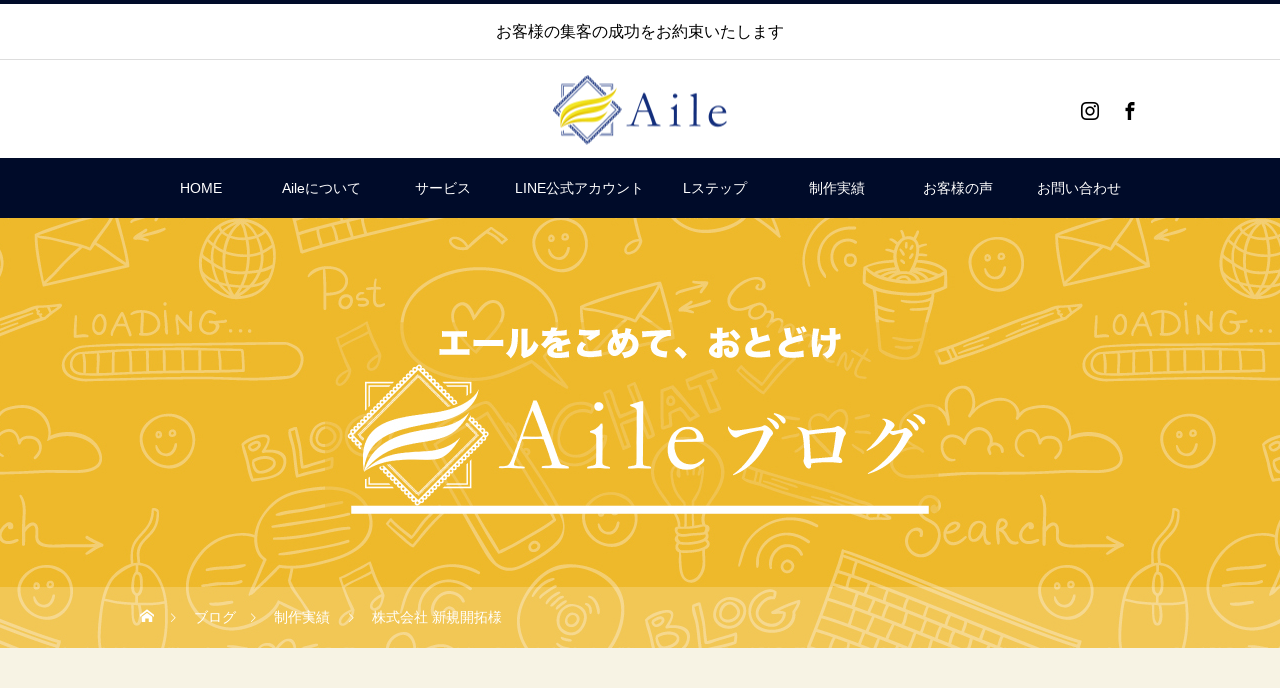

--- FILE ---
content_type: text/html; charset=UTF-8
request_url: https://aile-oka.com/2021/03/03/%E6%A0%AA%E5%BC%8F%E4%BC%9A%E7%A4%BE-%E6%96%B0%E8%A6%8F%E9%96%8B%E6%8B%93%E6%A7%98/
body_size: 9798
content:
<!DOCTYPE html>
<html class="pc" lang="ja">
<head prefix="og: http://ogp.me/ns# fb: http://ogp.me/ns/fb#">
<meta charset="UTF-8">
<!--[if IE]><meta http-equiv="X-UA-Compatible" content="IE=edge"><![endif]-->
<meta name="viewport" content="width=device-width">
<title>株式会社 新規開拓様 | Aile</title>
<meta name="description" content="「企業ブランドは社員が作る。社員の成長なくして企業の永続的な繁栄はありえない。」を企業理念に、社員研修・人材育成・女性の仕事力強化塾「トップセールスレディ育成塾」主宰。">
<link rel="pingback" href="https://aile-oka.com/wp/xmlrpc.php">
<link rel="shortcut icon" href="https://aile-oka.com/wp/wp-content/uploads/2020/09/favicon.jpg">
<meta property="og:type" content="article">
<meta property="og:url" content="https://aile-oka.com/2021/03/03/%E6%A0%AA%E5%BC%8F%E4%BC%9A%E7%A4%BE-%E6%96%B0%E8%A6%8F%E9%96%8B%E6%8B%93%E6%A7%98/">
<meta property="og:title" content="株式会社 新規開拓様 &#8211; Aile">
<meta property="og:description" content="「企業ブランドは社員が作る。社員の成長なくして企業の永続的な繁栄はありえない。」を企業理念に、社員研修・人材育成・女性の仕事力強化塾「トップセールスレディ育成塾」主宰。">
<meta property="og:site_name" content="Aile">
<meta property="og:image" content="https://aile-oka.com/wp/wp-content/uploads/2021/02/14.png">
<meta property="og:image:secure_url" content="https://aile-oka.com/wp/wp-content/uploads/2021/02/14.png"> 
<meta property="og:image:width" content="650"> 
<meta property="og:image:height" content="410">
<meta property="fb:app_id" content="1013300802466338">
<link rel='dns-prefetch' href='//s.w.org' />
<link rel="alternate" type="application/rss+xml" title="Aile &raquo; フィード" href="https://aile-oka.com/feed/" />
<link rel="alternate" type="application/rss+xml" title="Aile &raquo; コメントフィード" href="https://aile-oka.com/comments/feed/" />
<link rel="alternate" type="application/rss+xml" title="Aile &raquo; 株式会社 新規開拓様 のコメントのフィード" href="https://aile-oka.com/2021/03/03/%e6%a0%aa%e5%bc%8f%e4%bc%9a%e7%a4%be-%e6%96%b0%e8%a6%8f%e9%96%8b%e6%8b%93%e6%a7%98/feed/" />
		<script type="text/javascript">
			window._wpemojiSettings = {"baseUrl":"https:\/\/s.w.org\/images\/core\/emoji\/12.0.0-1\/72x72\/","ext":".png","svgUrl":"https:\/\/s.w.org\/images\/core\/emoji\/12.0.0-1\/svg\/","svgExt":".svg","source":{"concatemoji":"https:\/\/aile-oka.com\/wp\/wp-includes\/js\/wp-emoji-release.min.js?ver=5.4.18"}};
			/*! This file is auto-generated */
			!function(e,a,t){var n,r,o,i=a.createElement("canvas"),p=i.getContext&&i.getContext("2d");function s(e,t){var a=String.fromCharCode;p.clearRect(0,0,i.width,i.height),p.fillText(a.apply(this,e),0,0);e=i.toDataURL();return p.clearRect(0,0,i.width,i.height),p.fillText(a.apply(this,t),0,0),e===i.toDataURL()}function c(e){var t=a.createElement("script");t.src=e,t.defer=t.type="text/javascript",a.getElementsByTagName("head")[0].appendChild(t)}for(o=Array("flag","emoji"),t.supports={everything:!0,everythingExceptFlag:!0},r=0;r<o.length;r++)t.supports[o[r]]=function(e){if(!p||!p.fillText)return!1;switch(p.textBaseline="top",p.font="600 32px Arial",e){case"flag":return s([127987,65039,8205,9895,65039],[127987,65039,8203,9895,65039])?!1:!s([55356,56826,55356,56819],[55356,56826,8203,55356,56819])&&!s([55356,57332,56128,56423,56128,56418,56128,56421,56128,56430,56128,56423,56128,56447],[55356,57332,8203,56128,56423,8203,56128,56418,8203,56128,56421,8203,56128,56430,8203,56128,56423,8203,56128,56447]);case"emoji":return!s([55357,56424,55356,57342,8205,55358,56605,8205,55357,56424,55356,57340],[55357,56424,55356,57342,8203,55358,56605,8203,55357,56424,55356,57340])}return!1}(o[r]),t.supports.everything=t.supports.everything&&t.supports[o[r]],"flag"!==o[r]&&(t.supports.everythingExceptFlag=t.supports.everythingExceptFlag&&t.supports[o[r]]);t.supports.everythingExceptFlag=t.supports.everythingExceptFlag&&!t.supports.flag,t.DOMReady=!1,t.readyCallback=function(){t.DOMReady=!0},t.supports.everything||(n=function(){t.readyCallback()},a.addEventListener?(a.addEventListener("DOMContentLoaded",n,!1),e.addEventListener("load",n,!1)):(e.attachEvent("onload",n),a.attachEvent("onreadystatechange",function(){"complete"===a.readyState&&t.readyCallback()})),(n=t.source||{}).concatemoji?c(n.concatemoji):n.wpemoji&&n.twemoji&&(c(n.twemoji),c(n.wpemoji)))}(window,document,window._wpemojiSettings);
		</script>
		<style type="text/css">
img.wp-smiley,
img.emoji {
	display: inline !important;
	border: none !important;
	box-shadow: none !important;
	height: 1em !important;
	width: 1em !important;
	margin: 0 .07em !important;
	vertical-align: -0.1em !important;
	background: none !important;
	padding: 0 !important;
}
</style>
	<link rel='stylesheet' id='style-css'  href='https://aile-oka.com/wp/wp-content/themes/heal_tcd077_child/style.css?ver=1.4.2' type='text/css' media='all' />
<link rel='stylesheet' id='wp-block-library-css'  href='https://aile-oka.com/wp/wp-includes/css/dist/block-library/style.min.css?ver=5.4.18' type='text/css' media='all' />
<link rel='stylesheet' id='parent-style-css'  href='https://aile-oka.com/wp/wp-content/themes/heal_tcd077/style.css?ver=5.4.18' type='text/css' media='all' />
<link rel='stylesheet' id='child-style-css'  href='https://aile-oka.com/wp/wp-content/themes/heal_tcd077_child/style.css?ver=5.4.18' type='text/css' media='all' />
<script type='text/javascript' src='https://aile-oka.com/wp/wp-includes/js/jquery/jquery.js?ver=1.12.4-wp'></script>
<script type='text/javascript' src='https://aile-oka.com/wp/wp-includes/js/jquery/jquery-migrate.min.js?ver=1.4.1'></script>
<link rel='https://api.w.org/' href='https://aile-oka.com/wp-json/' />
<link rel="canonical" href="https://aile-oka.com/2021/03/03/%e6%a0%aa%e5%bc%8f%e4%bc%9a%e7%a4%be-%e6%96%b0%e8%a6%8f%e9%96%8b%e6%8b%93%e6%a7%98/" />
<link rel='shortlink' href='https://aile-oka.com/?p=599' />
<link rel="alternate" type="application/json+oembed" href="https://aile-oka.com/wp-json/oembed/1.0/embed?url=https%3A%2F%2Faile-oka.com%2F2021%2F03%2F03%2F%25e6%25a0%25aa%25e5%25bc%258f%25e4%25bc%259a%25e7%25a4%25be-%25e6%2596%25b0%25e8%25a6%258f%25e9%2596%258b%25e6%258b%2593%25e6%25a7%2598%2F" />
<link rel="alternate" type="text/xml+oembed" href="https://aile-oka.com/wp-json/oembed/1.0/embed?url=https%3A%2F%2Faile-oka.com%2F2021%2F03%2F03%2F%25e6%25a0%25aa%25e5%25bc%258f%25e4%25bc%259a%25e7%25a4%25be-%25e6%2596%25b0%25e8%25a6%258f%25e9%2596%258b%25e6%258b%2593%25e6%25a7%2598%2F&#038;format=xml" />

<link rel="stylesheet" href="https://aile-oka.com/wp/wp-content/themes/heal_tcd077/css/design-plus.css?ver=1.4.2">
<link rel="stylesheet" href="https://aile-oka.com/wp/wp-content/themes/heal_tcd077/css/sns-botton.css?ver=1.4.2">
<link rel="stylesheet" media="screen and (max-width:1151px)" href="https://aile-oka.com/wp/wp-content/themes/heal_tcd077/css/responsive.css?ver=1.4.2">
<link rel="stylesheet" media="screen and (max-width:1151px)" href="https://aile-oka.com/wp/wp-content/themes/heal_tcd077/css/footer-bar.css?ver=1.4.2">

<script src="https://aile-oka.com/wp/wp-content/themes/heal_tcd077/js/jquery.easing.1.3.js?ver=1.4.2"></script>
<script src="https://aile-oka.com/wp/wp-content/themes/heal_tcd077/js/jscript.js?ver=1.4.2"></script>
<script src="https://aile-oka.com/wp/wp-content/themes/heal_tcd077/js/comment.js?ver=1.4.2"></script>

<link rel="stylesheet" href="https://aile-oka.com/wp/wp-content/themes/heal_tcd077/js/simplebar.css?ver=1.4.2">
<script src="https://aile-oka.com/wp/wp-content/themes/heal_tcd077/js/simplebar.min.js?ver=1.4.2"></script>


<script src="https://aile-oka.com/wp/wp-content/themes/heal_tcd077/js/header_fix.js?ver=1.4.2"></script>
<script src="https://aile-oka.com/wp/wp-content/themes/heal_tcd077/js/header_fix_mobile.js?ver=1.4.2"></script>


<style type="text/css">

body, input, textarea { font-family: "Times New Roman" , "游明朝" , "Yu Mincho" , "游明朝体" , "YuMincho" , "ヒラギノ明朝 Pro W3" , "Hiragino Mincho Pro" , "HiraMinProN-W3" , "HGS明朝E" , "ＭＳ Ｐ明朝" , "MS PMincho" , serif; }
.gothic_font { font-family: "Hiragino Sans", "ヒラギノ角ゴ ProN", "Hiragino Kaku Gothic ProN", "游ゴシック", YuGothic, "メイリオ", Meiryo, sans-serif !important; }

.rich_font, .p-vertical { font-family: "Times New Roman" , "游明朝" , "Yu Mincho" , "游明朝体" , "YuMincho" , "ヒラギノ明朝 Pro W3" , "Hiragino Mincho Pro" , "HiraMinProN-W3" , "HGS明朝E" , "ＭＳ Ｐ明朝" , "MS PMincho" , serif; font-weight:500; }

.widget_headline { font-family: "Times New Roman" , "游明朝" , "Yu Mincho" , "游明朝体" , "YuMincho" , "ヒラギノ明朝 Pro W3" , "Hiragino Mincho Pro" , "HiraMinProN-W3" , "HGS明朝E" , "ＭＳ Ｐ明朝" , "MS PMincho" , serif; font-weight:500; }

.button_font { font-family: "Hiragino Sans", "ヒラギノ角ゴ ProN", "Hiragino Kaku Gothic ProN", "游ゴシック", YuGothic, "メイリオ", Meiryo, sans-serif; font-weight:500; }

.rich_font_type1 { font-family: Arial, "ヒラギノ角ゴ ProN W3", "Hiragino Kaku Gothic ProN", "メイリオ", Meiryo, sans-serif; }
.rich_font_type2 { font-family: "Hiragino Sans", "ヒラギノ角ゴ ProN", "Hiragino Kaku Gothic ProN", "游ゴシック", YuGothic, "メイリオ", Meiryo, sans-serif; font-weight:500; }
.rich_font_type3 { font-family: "Times New Roman" , "游明朝" , "Yu Mincho" , "游明朝体" , "YuMincho" , "ヒラギノ明朝 Pro W3" , "Hiragino Mincho Pro" , "HiraMinProN-W3" , "HGS明朝E" , "ＭＳ Ｐ明朝" , "MS PMincho" , serif; font-weight:500; }

.post_content, #next_prev_post { font-family: "Times New Roman" , "游明朝" , "Yu Mincho" , "游明朝体" , "YuMincho" , "ヒラギノ明朝 Pro W3" , "Hiragino Mincho Pro" , "HiraMinProN-W3" , "HGS明朝E" , "ＭＳ Ｐ明朝" , "MS PMincho" , serif; }

#site_desc { font-size:16px; }
@media screen and (max-width:750px) {
  #site_desc { font-size:14px; }
}
#global_menu { background:#000b29; }
#global_menu > ul { border-color:#000b29; }
#global_menu > ul > li { border-color:#000b29; }
#global_menu > ul > li > a { color:#ffffff; }
#global_menu > ul > li > a:hover, #global_menu > ul > li.megamenu_parent.active_button > a { color:#bfa898; }
#global_menu ul ul { font-family: "Hiragino Sans", "ヒラギノ角ゴ ProN", "Hiragino Kaku Gothic ProN", "游ゴシック", YuGothic, "メイリオ", Meiryo, sans-serif !important; }
#global_menu ul ul a { color:#FFFFFF; background:#000000; }
#global_menu ul ul a:hover { background:#462809; }
#global_menu ul ul li.menu-item-has-children > a:before { color:#FFFFFF; }
#drawer_menu { background:#222222; }
#mobile_menu a { color:#ffffff; background:#222222; border-bottom:1px solid #444444; }
#mobile_menu li li a { color:#ffffff; background:#333333; }
#mobile_menu a:hover, #drawer_menu .close_button:hover, #mobile_menu .child_menu_button:hover { color:#ffffff; background:#d70026; }
#mobile_menu li li a:hover { color:#ffffff; }
.megamenu_menu_list { background:rgba(0,0,0,0.5); }
.megamenu_menu_list .title_area { background:rgba(0,11,41,0.5); }
.megamenu_menu_list .title { font-size:26px; }
.megamenu_menu_list .title span { font-size:16px; }
.megamenu_blog_list { background:rgba(0,0,0,0.5); }
.megamenu_blog_list .post_list .title_area {
  background: -moz-linear-gradient(top,  rgba(0,0,0,0) 0%, rgba(0,0,0,0.8) 100%);
  background: -webkit-linear-gradient(top,  rgba(0,0,0,0) 0%,rgba(0,0,0,0.8) 100%);
  background: linear-gradient(to bottom,  rgba(0,0,0,0) 0%,rgba(0,0,0,0.8) 100%);
}
.megamenu_blog_list .post_list .title { font-size:14px; }
.megamenu_blog_list .menu_area a:hover, .megamenu_blog_list .menu_area li.active a { color:#bfa898; }
#bread_crumb { background:rgba(255,255,255,0.2); }
#footer_banner .title { font-size:22px; color:#ffffff; background:rgba(0,11,41,0.5); }
@media screen and (max-width:750px) {
  #footer_banner .title { font-size:20px; }
}
#footer_button a { color:#000b29  !important; border-color:#000b29; }
#footer_button a:hover { color:#ffffff !important; background:#000b29; border-color:#000b29; }

#page_header .headline { color:#FFFFFF; }
#page_header .headline { font-size:38px; }
#catch_area .catch { font-size:38px; color:#000b29; }
#catch_area .desc { font-size:16px; }
.blog_list .title { font-size:16px; }
#post_title_area .title { font-size:28px; }
#article .post_content { font-size:16px; }
#related_post .headline, #comments .headline { font-size:16px; color:#ffffff; background:#58330d; }
@media screen and (max-width:750px) {
  #page_header .headline { font-size:22px; }
  #page_header .sub_title { font-size:12px; }
  #catch_area .catch { font-size:22px; }
  #catch_area .desc { font-size:14px; }
  .blog_list .title { font-size:14px; }
  #post_title_area .title { font-size:20px; }
  #article .post_content { font-size:14px; }
  #related_post .headline, #comments .headline { font-size:14px; }
}

.author_profile a.avatar img, .animate_image img, .animate_background .image, #recipe_archive .blur_image {
  width:100%; height:auto;
  -webkit-transition: transform  0.75s ease;
  transition: transform  0.75s ease;
}
.author_profile a.avatar:hover img, .animate_image:hover img, .animate_background:hover .image, #recipe_archive a:hover .blur_image {
  -webkit-transform: scale(1.2);
  transform: scale(1.2);
}




a { color:#000; }

#header_logo a, #footer_logo a, #comment_headline, .tcd_category_list a:hover, .tcd_category_list .child_menu_button:hover, #post_title_area .post_meta a:hover, #news_list a:hover .date, .index_blog .blog_list .post_meta li a:hover,
  .cardlink_title a:hover, #related_post .item a:hover, .comment a:hover, .comment_form_wrapper a:hover, .author_profile a:hover, .author_profile .author_link li a:hover:before, #post_meta_bottom a:hover,
    #searchform .submit_button:hover:before, .styled_post_list1 a:hover .title_area, .styled_post_list1 a:hover .date, .p-dropdown__title:hover:after, .p-dropdown__list li a:hover, #menu_button:hover:before
  { color: #000b29; }

#submit_comment:hover, #cancel_comment_reply a:hover, #wp-calendar #prev a:hover, #wp-calendar #next a:hover, #wp-calendar td a:hover, #p_readmore .button, .page_navi span.current, .page_navi a:hover, #post_pagination p, #post_pagination a:hover, .c-pw__btn:hover, #post_pagination a:hover
  { background-color: #000b29; }

#header, #comment_textarea textarea:focus, .c-pw__box-input:focus, .page_navi span.current, .page_navi a:hover, #post_pagination p, #post_pagination a:hover
  { border-color: #000b29; }

a:hover, #header_logo a:hover, #footer_logo a:hover, #bread_crumb a:hover, #bread_crumb li.home a:hover:before, #next_prev_post a:hover, #next_prev_post a:hover:before, #schedule_list_headline_pc a:hover:before, #staff_single_header li a:hover:before, #header_social_link li a:hover:before, .blog_list .post_meta li a:hover
  { color: #999999; }
#p_readmore .button:hover
  { background-color: #999999; }
.post_content a { color:#000000; }
.post_content a:hover { color:#999999; }
body { background:#f7f3e4; }
#site_wrap { display:none; }
#site_loader_overlay {
  background:#ffffff;
  opacity: 1;
  position: fixed;
  top: 0px;
  left: 0px;
  width: 100%;
  height: 100%;
  width: 100vw;
  height: 100vh;
  z-index: 99999;
}
#site_loader_animation {
  width: 48px;
  height: 48px;
  font-size: 10px;
  text-indent: -9999em;
  position: fixed;
  top: 0;
  left: 0;
	right: 0;
	bottom: 0;
	margin: auto;
  border: 3px solid rgba(0,0,0,0.2);
  border-top-color: #000000;
  border-radius: 50%;
  -webkit-animation: loading-circle 1.1s infinite linear;
  animation: loading-circle 1.1s infinite linear;
}
@-webkit-keyframes loading-circle {
  0% { -webkit-transform: rotate(0deg); transform: rotate(0deg); }
  100% { -webkit-transform: rotate(360deg); transform: rotate(360deg); }
}
@media only screen and (max-width: 767px) {
	#site_loader_animation { width: 30px; height: 30px; }
}
@keyframes loading-circle {
  0% { -webkit-transform: rotate(0deg); transform: rotate(0deg); }
  100% { -webkit-transform: rotate(360deg); transform: rotate(360deg); }
}


.styled_h2 {
  font-size:22px !important; text-align:left; color:#000000;   border-top:1px solid #222222;
  border-bottom:1px solid #222222;
  border-left:0px solid #222222;
  border-right:0px solid #222222;
  padding:30px 0px 30px 0px !important;
  margin:0px 0px 30px !important;
}
.styled_h3 {
  font-size:20px !important; text-align:left; color:#000000;   border-top:2px solid #222222;
  border-bottom:1px solid #dddddd;
  border-left:0px solid #dddddd;
  border-right:0px solid #dddddd;
  padding:30px 0px 30px 20px !important;
  margin:0px 0px 30px !important;
}
.styled_h4 {
  font-size:18px !important; text-align:left; color:#000000;   border-top:0px solid #dddddd;
  border-bottom:0px solid #dddddd;
  border-left:2px solid #222222;
  border-right:0px solid #dddddd;
  padding:10px 0px 10px 15px !important;
  margin:0px 0px 30px !important;
}
.styled_h5 {
  font-size:16px !important; text-align:left; color:#000000;   border-top:0px solid #dddddd;
  border-bottom:0px solid #dddddd;
  border-left:0px solid #dddddd;
  border-right:0px solid #dddddd;
  padding:15px 15px 15px 15px !important;
  margin:0px 0px 30px !important;
}
.q_custom_button1 { background: #535353; color: #ffffff !important; border-color: #535353 !important; }
.q_custom_button1:hover, .q_custom_button1:focus { background: #7d7d7d; color: #ffffff !important; border-color: #7d7d7d !important; }
.q_custom_button2 { background: #535353; color: #ffffff !important; border-color: #535353 !important; }
.q_custom_button2:hover, .q_custom_button2:focus { background: #7d7d7d; color: #ffffff !important; border-color: #7d7d7d !important; }
.q_custom_button3 { background: #535353; color: #ffffff !important; border-color: #535353 !important; }
.q_custom_button3:hover, .q_custom_button3:focus { background: #7d7d7d; color: #ffffff !important; border-color: #7d7d7d !important; }
.speech_balloon_left1 .speach_balloon_text { background-color: #ffdfdf; border-color: #ffdfdf; color: #000000 }
.speech_balloon_left1 .speach_balloon_text::before { border-right-color: #ffdfdf }
.speech_balloon_left1 .speach_balloon_text::after { border-right-color: #ffdfdf }
.speech_balloon_left2 .speach_balloon_text { background-color: #ffffff; border-color: #ff5353; color: #000000 }
.speech_balloon_left2 .speach_balloon_text::before { border-right-color: #ff5353 }
.speech_balloon_left2 .speach_balloon_text::after { border-right-color: #ffffff }
.speech_balloon_right1 .speach_balloon_text { background-color: #ccf4ff; border-color: #ccf4ff; color: #000000 }
.speech_balloon_right1 .speach_balloon_text::before { border-left-color: #ccf4ff }
.speech_balloon_right1 .speach_balloon_text::after { border-left-color: #ccf4ff }
.speech_balloon_right2 .speach_balloon_text { background-color: #ffffff; border-color: #0789b5; color: #000000 }
.speech_balloon_right2 .speach_balloon_text::before { border-left-color: #0789b5 }
.speech_balloon_right2 .speach_balloon_text::after { border-left-color: #ffffff }

</style>

<script type='text/javascript'>
<!-- Global site tag (gtag.js) - Google Analytics -->
<script async src="https://www.googletagmanager.com/gtag/js?id=UA-222824608-1">
</script>
<script>
window.dataLayer = window.dataLayer || [];
function gtag(){dataLayer.push(arguments);}
gtag('js', new Date());

gtag('config', 'UA-222824608-1');
</script>
</script>
</head>
<body id="body" class="post-template-default single single-post postid-599 single-format-standard use_header_fix use_mobile_header_fix">


<div id="container">

 <header id="header">

    <h1 id="site_desc" class="rich_font_type3"><span  class="pc">お客様の集客の成功をお約束いたします</span><span class="mobile rich_font_type3">お客様の集客の成功をお約束いたします</span></h1>
  
  <div id="header_top">
   <div id="header_logo">
    
<h2 class="logo">
 <a href="https://aile-oka.com/" title="Aile">
    <img class="pc_logo_image type1" src="https://aile-oka.com/wp/wp-content/uploads/2020/08/logo_aile.png?1769822615" alt="Aile" title="Aile" width="174" height="69" />
      <img class="mobile_logo_image" src="https://aile-oka.com/wp/wp-content/uploads/2020/08/logo_pc.png?1769822615" alt="Aile" title="Aile" width="126" height="50" />
   </a>
</h2>

   </div>
         <ul id="header_social_link" class="clearfix">
    <li class="insta"><a href="https://www.instagram.com/aile.3224/" rel="nofollow" target="_blank" title="Instagram"><span>Instagram</span></a></li>        <li class="facebook"><a href="https://www.facebook.com/AileOka/" rel="nofollow" target="_blank" title="Facebook"><span>Facebook</span></a></li>                   </ul>
     </div>

    <a href="#" id="menu_button"><span>メニュー</span></a>
  <nav id="global_menu" class="rich_font_type2">
   <ul id="menu-%e3%82%b0%e3%83%ad%e3%83%bc%e3%83%90%e3%83%ab%e3%83%a1%e3%83%8b%e3%83%a5%e3%83%bc" class="menu"><li id="menu-item-124" class="menu-item menu-item-type-custom menu-item-object-custom menu-item-home menu-item-124"><a href="https://aile-oka.com/">HOME</a></li>
<li id="menu-item-111" class="menu-item menu-item-type-post_type menu-item-object-page menu-item-111"><a href="https://aile-oka.com/about/">Aileについて</a></li>
<li id="menu-item-48" class="menu-item menu-item-type-custom menu-item-object-custom menu-item-48"><a href="https://aile-oka.com/service" class="megamenu_button" data-megamenu="js-megamenu48">サービス</a></li>
<li id="menu-item-230" class="menu-item menu-item-type-post_type menu-item-object-page menu-item-230"><a href="https://aile-oka.com/line-official-account/">LINE公式アカウント</a></li>
<li id="menu-item-231" class="menu-item menu-item-type-post_type menu-item-object-page menu-item-231"><a href="https://aile-oka.com/l-step/">Lステップ</a></li>
<li id="menu-item-1057" class="menu-item menu-item-type-taxonomy menu-item-object-category current-post-ancestor current-menu-parent current-post-parent menu-item-1057"><a href="https://aile-oka.com/category/jisseki/">制作実績</a></li>
<li id="menu-item-55" class="menu-item menu-item-type-custom menu-item-object-custom menu-item-55"><a href="https://aile-oka.com/voice/">お客様の声</a></li>
<li id="menu-item-197" class="menu-item menu-item-type-post_type menu-item-object-page menu-item-197"><a href="https://aile-oka.com/contact/">お問い合わせ</a></li>
</ul>  </nav>
  
  <div class="megamenu_menu_list" id="js-megamenu48">
 <div class="megamenu_menu_list_inner clearfix">

    <div class="menu_list clearfix rich_font_type2">
      <article class="item">
    <a class="clearfix animate_background" href="https://aile-oka.com/service/seminar/">
     <div class="image_wrap">
      <div class="image" style="background:url(https://aile-oka.com/wp/wp-content/uploads/2020/08/seminar.jpg) no-repeat center center; background-size:cover;"></div>
     </div>
     <div class="title_area">
            <h4 class="title">相談・セミナー<span>まずはお気軽にご参加ください</span></h4>
           </div>
    </a>
   </article>
      <article class="item">
    <a class="clearfix animate_background" href="https://aile-oka.com/service/line-price/">
     <div class="image_wrap">
      <div class="image" style="background:url(https://aile-oka.com/wp/wp-content/uploads/2020/08/line-3.jpg) no-repeat center center; background-size:cover;"></div>
     </div>
     <div class="title_area">
            <h4 class="title">LINE公式アカウント<span>料金表</span></h4>
           </div>
    </a>
   </article>
      <article class="item">
    <a class="clearfix animate_background" href="https://aile-oka.com/service/price/">
     <div class="image_wrap">
      <div class="image" style="background:url(https://aile-oka.com/wp/wp-content/uploads/2020/09/lstep.jpg) no-repeat center center; background-size:cover;"></div>
     </div>
     <div class="title_area">
            <h4 class="title">Lステップ<span>料金表</span></h4>
           </div>
    </a>
   </article>
     </div><!-- END .menu_list -->
  
 </div>
</div>

 </header>

 

<div id="page_header" style="background:url(https://aile-oka.com/wp/wp-content/uploads/2020/09/main_blog.jpg) no-repeat center center; background-size:cover;">
 <div class="headline_area rich_font_type3">
     </div>
 <div id="bread_crumb" class="gothic_font">

<ul class="clearfix" itemscope itemtype="http://schema.org/BreadcrumbList">
 <li itemprop="itemListElement" itemscope itemtype="http://schema.org/ListItem" class="home"><a itemprop="item" href="https://aile-oka.com/"><span itemprop="name">ホーム</span></a><meta itemprop="position" content="1"></li>
 <li itemprop="itemListElement" itemscope itemtype="http://schema.org/ListItem"><a itemprop="item" href="https://aile-oka.com/blog/"><span itemprop="name">ブログ</span></a><meta itemprop="position" content="2"></li>
  <li class="category" itemprop="itemListElement" itemscope itemtype="http://schema.org/ListItem">
    <a itemprop="item" href="https://aile-oka.com/category/jisseki/"><span itemprop="name">制作実績</span></a>
    <meta itemprop="position" content="3">
 </li>
  <li class="last" itemprop="itemListElement" itemscope itemtype="http://schema.org/ListItem"><span itemprop="name">株式会社 新規開拓様</span><meta itemprop="position" content="4"></li>
</ul>

</div>
 </div>

<div id="main_contents" class="clearfix">

 <div id="main_col" class="clearfix">

  
  <article id="article">

   <div id="post_title_area">
    <h1 class="title rich_font entry-title">株式会社 新規開拓様</h1>
        <ul class="post_meta clearfix gothic_font">
     <li class="date"><time class="entry-date updated" datetime="2021-03-03T11:44:54+09:00">2021.03.03</time></li>     <li class="category"><a href="https://aile-oka.com/category/jisseki/" rel="category tag">制作実績</a></li>    </ul>
       </div>

   
      <div id="post_image">
    <div class="image" style="background:url(https://aile-oka.com/wp/wp-content/uploads/2021/02/14.png) no-repeat center center; background-size:cover;"></div>
   </div>
   
      <div class="single_share clearfix" id="single_share_top">
    <div class="share-type1 share-top">
 
	<div class="sns mt10">
		<ul class="type1 clearfix">
			<li class="twitter">
				<a href="http://twitter.com/share?text=%E6%A0%AA%E5%BC%8F%E4%BC%9A%E7%A4%BE+%E6%96%B0%E8%A6%8F%E9%96%8B%E6%8B%93%E6%A7%98&url=https%3A%2F%2Faile-oka.com%2F2021%2F03%2F03%2F%25e6%25a0%25aa%25e5%25bc%258f%25e4%25bc%259a%25e7%25a4%25be-%25e6%2596%25b0%25e8%25a6%258f%25e9%2596%258b%25e6%258b%2593%25e6%25a7%2598%2F&via=&tw_p=tweetbutton&related=" onclick="javascript:window.open(this.href, '', 'menubar=no,toolbar=no,resizable=yes,scrollbars=yes,height=400,width=600');return false;"><i class="icon-twitter"></i><span class="ttl">Tweet</span><span class="share-count"></span></a>
			</li>
			<li class="facebook">
				<a href="//www.facebook.com/sharer/sharer.php?u=https://aile-oka.com/2021/03/03/%e6%a0%aa%e5%bc%8f%e4%bc%9a%e7%a4%be-%e6%96%b0%e8%a6%8f%e9%96%8b%e6%8b%93%e6%a7%98/&amp;t=%E6%A0%AA%E5%BC%8F%E4%BC%9A%E7%A4%BE+%E6%96%B0%E8%A6%8F%E9%96%8B%E6%8B%93%E6%A7%98" class="facebook-btn-icon-link" target="blank" rel="nofollow"><i class="icon-facebook"></i><span class="ttl">Share</span><span class="share-count"></span></a>
			</li>
			<li class="hatebu">
				<a href="http://b.hatena.ne.jp/add?mode=confirm&url=https%3A%2F%2Faile-oka.com%2F2021%2F03%2F03%2F%25e6%25a0%25aa%25e5%25bc%258f%25e4%25bc%259a%25e7%25a4%25be-%25e6%2596%25b0%25e8%25a6%258f%25e9%2596%258b%25e6%258b%2593%25e6%25a7%2598%2F" onclick="javascript:window.open(this.href, '', 'menubar=no,toolbar=no,resizable=yes,scrollbars=yes,height=400,width=510');return false;" ><i class="icon-hatebu"></i><span class="ttl">Hatena</span><span class="share-count"></span></a>
			</li>
			<li class="pocket">
				<a href="http://getpocket.com/edit?url=https%3A%2F%2Faile-oka.com%2F2021%2F03%2F03%2F%25e6%25a0%25aa%25e5%25bc%258f%25e4%25bc%259a%25e7%25a4%25be-%25e6%2596%25b0%25e8%25a6%258f%25e9%2596%258b%25e6%258b%2593%25e6%25a7%2598%2F&title=%E6%A0%AA%E5%BC%8F%E4%BC%9A%E7%A4%BE+%E6%96%B0%E8%A6%8F%E9%96%8B%E6%8B%93%E6%A7%98" target="blank"><i class="icon-pocket"></i><span class="ttl">Pocket</span><span class="share-count"></span></a>
			</li>
			<li class="rss">
				<a href="https://aile-oka.com/feed/" target="blank"><i class="icon-rss"></i><span class="ttl">RSS</span></a>
			</li>
			<li class="feedly">
				<a href="http://feedly.com/index.html#subscription%2Ffeed%2Fhttps://aile-oka.com/feed/" target="blank"><i class="icon-feedly"></i><span class="ttl">feedly</span><span class="share-count"></span></a>
			</li>
			<li class="pinterest">
				<a rel="nofollow" target="_blank" href="https://www.pinterest.com/pin/create/button/?url=https%3A%2F%2Faile-oka.com%2F2021%2F03%2F03%2F%25e6%25a0%25aa%25e5%25bc%258f%25e4%25bc%259a%25e7%25a4%25be-%25e6%2596%25b0%25e8%25a6%258f%25e9%2596%258b%25e6%258b%2593%25e6%25a7%2598%2F&media=https://aile-oka.com/wp/wp-content/uploads/2021/02/14.png&description=%E6%A0%AA%E5%BC%8F%E4%BC%9A%E7%A4%BE+%E6%96%B0%E8%A6%8F%E9%96%8B%E6%8B%93%E6%A7%98"><i class="icon-pinterest"></i><span class="ttl">Pin&nbsp;it</span></a>
			</li>
		</ul>
	</div>
</div>
   </div>
   
      <div class="single_copy_title_url" id="single_copy_title_url_top">
    <button class="single_copy_title_url_btn" data-clipboard-text="株式会社 新規開拓様 https://aile-oka.com/2021/03/03/%e6%a0%aa%e5%bc%8f%e4%bc%9a%e7%a4%be-%e6%96%b0%e8%a6%8f%e9%96%8b%e6%8b%93%e6%a7%98/" data-clipboard-copied="記事のタイトルとURLをコピーしました">この記事のタイトルとURLをコピーする</button>
   </div>
   
   
   
      <div class="post_content clearfix">
    
<p>「企業ブランドは社員が作る。社員の成長なくして企業の永続的な繁栄はありえない。」を企業理念に、社員研修・人材育成・女性の仕事力強化塾「トップセールスレディ育成塾」主宰。自動車ディーラーやハウスメーカーなど大手企業からも絶大な信頼を寄せられている株式会社 新規開拓様。</p>



<p>今回はLINE公式アカウント+Lステップ構築のお手伝いをさせていただきました。</p>



<p>【制作ポイント】<br>・Lステップのチャットボット機能を活用し、お客様の立場から「疑問・質問」をカテゴリー分け。　LINEで見られる仕組みを構築しました。</p>



<p>・ステップ配信では、登録ユーザーの年齢・家族構成に合わせた研修提案動画が配信されるので、ユーザーが自分にあった提案を見る事ができます。</p>



<p>このように、きめ細かいサービスがポイントです。ぜひ、ご登録して体感してみてくださいね😊➡<a href="https://lin.ee/SA0Xmn2">https://lin.ee/SA0Xmn2</a></p>



<p>次のページでは、新規開拓 代表 朝倉様が実際にLINE公式アカウント・Lステップを導入されるまでの、率直なご感想を紹介しています☞☞☞</p>


<div id="post_pagination" class="clearfix gothic_font"> <p class="current-post-page">1</p> <a href="https://aile-oka.com/2021/03/03/%e6%a0%aa%e5%bc%8f%e4%bc%9a%e7%a4%be-%e6%96%b0%e8%a6%8f%e9%96%8b%e6%8b%93%e6%a7%98/2/" class="post-page-numbers">2</a></div>   </div>

   
      <div class="single_share clearfix" id="single_share_bottom">
    <div class="share-type1 share-btm">
 
	<div class="sns mt10 mb45">
		<ul class="type1 clearfix">
			<li class="twitter">
				<a href="http://twitter.com/share?text=%E6%A0%AA%E5%BC%8F%E4%BC%9A%E7%A4%BE+%E6%96%B0%E8%A6%8F%E9%96%8B%E6%8B%93%E6%A7%98&url=https%3A%2F%2Faile-oka.com%2F2021%2F03%2F03%2F%25e6%25a0%25aa%25e5%25bc%258f%25e4%25bc%259a%25e7%25a4%25be-%25e6%2596%25b0%25e8%25a6%258f%25e9%2596%258b%25e6%258b%2593%25e6%25a7%2598%2F&via=&tw_p=tweetbutton&related=" onclick="javascript:window.open(this.href, '', 'menubar=no,toolbar=no,resizable=yes,scrollbars=yes,height=400,width=600');return false;"><i class="icon-twitter"></i><span class="ttl">Tweet</span><span class="share-count"></span></a>
			</li>
			<li class="facebook">
				<a href="//www.facebook.com/sharer/sharer.php?u=https://aile-oka.com/2021/03/03/%e6%a0%aa%e5%bc%8f%e4%bc%9a%e7%a4%be-%e6%96%b0%e8%a6%8f%e9%96%8b%e6%8b%93%e6%a7%98/&amp;t=%E6%A0%AA%E5%BC%8F%E4%BC%9A%E7%A4%BE+%E6%96%B0%E8%A6%8F%E9%96%8B%E6%8B%93%E6%A7%98" class="facebook-btn-icon-link" target="blank" rel="nofollow"><i class="icon-facebook"></i><span class="ttl">Share</span><span class="share-count"></span></a>
			</li>
			<li class="hatebu">
				<a href="http://b.hatena.ne.jp/add?mode=confirm&url=https%3A%2F%2Faile-oka.com%2F2021%2F03%2F03%2F%25e6%25a0%25aa%25e5%25bc%258f%25e4%25bc%259a%25e7%25a4%25be-%25e6%2596%25b0%25e8%25a6%258f%25e9%2596%258b%25e6%258b%2593%25e6%25a7%2598%2F" onclick="javascript:window.open(this.href, '', 'menubar=no,toolbar=no,resizable=yes,scrollbars=yes,height=400,width=510');return false;" ><i class="icon-hatebu"></i><span class="ttl">Hatena</span><span class="share-count"></span></a>
			</li>
			<li class="pocket">
				<a href="http://getpocket.com/edit?url=https%3A%2F%2Faile-oka.com%2F2021%2F03%2F03%2F%25e6%25a0%25aa%25e5%25bc%258f%25e4%25bc%259a%25e7%25a4%25be-%25e6%2596%25b0%25e8%25a6%258f%25e9%2596%258b%25e6%258b%2593%25e6%25a7%2598%2F&title=%E6%A0%AA%E5%BC%8F%E4%BC%9A%E7%A4%BE+%E6%96%B0%E8%A6%8F%E9%96%8B%E6%8B%93%E6%A7%98" target="blank"><i class="icon-pocket"></i><span class="ttl">Pocket</span><span class="share-count"></span></a>
			</li>
			<li class="rss">
				<a href="https://aile-oka.com/feed/" target="blank"><i class="icon-rss"></i><span class="ttl">RSS</span></a>
			</li>
			<li class="feedly">
				<a href="http://feedly.com/index.html#subscription%2Ffeed%2Fhttps://aile-oka.com/feed/" target="blank"><i class="icon-feedly"></i><span class="ttl">feedly</span><span class="share-count"></span></a>
			</li>
			<li class="pinterest">
				<a rel="nofollow" target="_blank" href="https://www.pinterest.com/pin/create/button/?url=https%3A%2F%2Faile-oka.com%2F2021%2F03%2F03%2F%25e6%25a0%25aa%25e5%25bc%258f%25e4%25bc%259a%25e7%25a4%25be-%25e6%2596%25b0%25e8%25a6%258f%25e9%2596%258b%25e6%258b%2593%25e6%25a7%2598%2F&media=https://aile-oka.com/wp/wp-content/uploads/2021/02/14.png&description=%E6%A0%AA%E5%BC%8F%E4%BC%9A%E7%A4%BE+%E6%96%B0%E8%A6%8F%E9%96%8B%E6%8B%93%E6%A7%98"><i class="icon-pinterest"></i><span class="ttl">Pin&nbsp;it</span></a>
			</li>
		</ul>
	</div>
</div>
   </div>
   
      <div class="single_copy_title_url" id="single_copy_title_url_bottom">
    <button class="single_copy_title_url_btn" data-clipboard-text="株式会社 新規開拓様 https://aile-oka.com/2021/03/03/%e6%a0%aa%e5%bc%8f%e4%bc%9a%e7%a4%be-%e6%96%b0%e8%a6%8f%e9%96%8b%e6%8b%93%e6%a7%98/" data-clipboard-copied="記事のタイトルとURLをコピーしました">この記事のタイトルとURLをコピーする</button>
   </div>
   
   
    <div id="next_prev_post" class="clearfix">
   <div class="item prev_post clearfix">
 <a class="animate_background" href="https://aile-oka.com/2021/02/15/%e3%82%ab%e3%82%a4%e3%83%ad%e3%83%97%e3%83%a9%e3%82%af%e3%83%86%e3%82%a3%e3%83%83%e3%82%af-smile%e6%a7%98/">
  <div class="title_area">
   <p class="title"><span>カイロプラクティック SMILE様</span></p>
   <p class="nav">前の記事</p>
  </div>
 </a>
</div>
<div class="item next_post clearfix">
 <a class="animate_background" href="https://aile-oka.com/2021/03/17/%e4%ba%ac%e3%81%8d%e3%82%82%e3%81%ae%e3%80%80%e3%81%97%e3%81%8a%e3%82%93%e6%a7%98/">
  <div class="title_area">
   <p class="title"><span>京きもの　しおん様</span></p>
   <p class="nav">次の記事</p>
  </div>
 </a>
</div>
  </div>
  
   
   
   
  </article><!-- END #article -->

  
    <div id="related_post">
   <h3 class="headline rich_font_type2">関連記事</h3>
   <div class="related_post clearfix">
        <article class="item">
     <a class="link animate_background" href="https://aile-oka.com/2022/05/25/%e3%83%8d%e3%82%a4%e3%83%ab%e3%82%b5%e3%83%ad%e3%83%b3-lumin%e6%a7%98/">
      <div class="image_wrap">
       <div class="image" style="background:url(https://aile-oka.com/wp/wp-content/uploads/2022/05/Lumin-520x410.jpg) no-repeat center center; background-size:cover;"></div>
      </div>
     </a>
     <div class="title_area gothic_font">
      <h3 class="title"><a href="https://aile-oka.com/2022/05/25/%e3%83%8d%e3%82%a4%e3%83%ab%e3%82%b5%e3%83%ad%e3%83%b3-lumin%e6%a7%98/"><span>ネイルサロン Lumin様</span></a></h3>
     </div>
    </article>
        <article class="item">
     <a class="link animate_background" href="https://aile-oka.com/2021/03/17/%e4%ba%ac%e3%81%8d%e3%82%82%e3%81%ae%e3%80%80%e3%81%97%e3%81%8a%e3%82%93%e6%a7%98/">
      <div class="image_wrap">
       <div class="image" style="background:url(https://aile-oka.com/wp/wp-content/uploads/2021/03/18-520x410.png) no-repeat center center; background-size:cover;"></div>
      </div>
     </a>
     <div class="title_area gothic_font">
      <h3 class="title"><a href="https://aile-oka.com/2021/03/17/%e4%ba%ac%e3%81%8d%e3%82%82%e3%81%ae%e3%80%80%e3%81%97%e3%81%8a%e3%82%93%e6%a7%98/"><span>京きもの　しおん様</span></a></h3>
     </div>
    </article>
        <article class="item">
     <a class="link animate_background" href="https://aile-oka.com/2023/12/22/%e3%82%84%e3%81%be%e3%81%90%e3%81%a1%e6%b2%bb%e7%99%82%e9%99%a2%e6%a7%98/">
      <div class="image_wrap">
       <div class="image" style="background:url(https://aile-oka.com/wp/wp-content/uploads/2023/12/27-520x410.png) no-repeat center center; background-size:cover;"></div>
      </div>
     </a>
     <div class="title_area gothic_font">
      <h3 class="title"><a href="https://aile-oka.com/2023/12/22/%e3%82%84%e3%81%be%e3%81%90%e3%81%a1%e6%b2%bb%e7%99%82%e9%99%a2%e6%a7%98/"><span>やまぐち治療院様</span></a></h3>
     </div>
    </article>
        <article class="item">
     <a class="link animate_background" href="https://aile-oka.com/2021/02/15/605/">
      <div class="image_wrap">
       <div class="image" style="background:url(https://aile-oka.com/wp/wp-content/uploads/2021/02/17-520x410.png) no-repeat center center; background-size:cover;"></div>
      </div>
     </a>
     <div class="title_area gothic_font">
      <h3 class="title"><a href="https://aile-oka.com/2021/02/15/605/"><span>コンシェルながい 永井様</span></a></h3>
     </div>
    </article>
        <article class="item">
     <a class="link animate_background" href="https://aile-oka.com/2022/01/15/quantum-matching%e6%a7%98/">
      <div class="image_wrap">
       <div class="image" style="background:url(https://aile-oka.com/wp/wp-content/uploads/2022/01/Lステップ-1-520x410.png) no-repeat center center; background-size:cover;"></div>
      </div>
     </a>
     <div class="title_area gothic_font">
      <h3 class="title"><a href="https://aile-oka.com/2022/01/15/quantum-matching%e6%a7%98/"><span>Quantum Matching様</span></a></h3>
     </div>
    </article>
        <article class="item">
     <a class="link animate_background" href="https://aile-oka.com/2023/12/22/%e9%8d%bc%e7%81%b8%e3%83%89%e3%83%83%e3%82%af%e6%a7%98/">
      <div class="image_wrap">
       <div class="image" style="background:url(https://aile-oka.com/wp/wp-content/uploads/2023/12/28-520x410.png) no-repeat center center; background-size:cover;"></div>
      </div>
     </a>
     <div class="title_area gothic_font">
      <h3 class="title"><a href="https://aile-oka.com/2023/12/22/%e9%8d%bc%e7%81%b8%e3%83%89%e3%83%83%e3%82%af%e6%a7%98/"><span>鍼灸ドック様</span></a></h3>
     </div>
    </article>
       </div><!-- END .recipe_list1 -->
  </div><!-- END #related_post -->
  
  

 </div><!-- END #main_col -->

 <div id="side_col">
<div class="widget_content clearfix styled_post_list1_widget" id="styled_post_list1_widget-2">
<h3 class="widget_headline"><span>最近のブログ記事</span></h3><ol class="styled_post_list1 clearfix">
 <li class="clearfix">
  <a class="clearfix animate_background" href="https://aile-oka.com/2023/12/22/%e9%8d%bc%e7%81%b8%e3%83%89%e3%83%83%e3%82%af%e6%a7%98/">
   <div class="image_wrap">
    <div class="image" style="background:url(https://aile-oka.com/wp/wp-content/uploads/2023/12/28-520x410.png) no-repeat center center; background-size:cover;"></div>
   </div>
   <h4 class="title"><span>鍼灸ドック様</span></h4>
  </a>
 </li>
 <li class="clearfix">
  <a class="clearfix animate_background" href="https://aile-oka.com/2023/12/22/%e3%82%a2%e3%83%bc%e3%83%88%e3%81%8f%e3%82%89%e3%81%b6%e2%99%a3%ef%b8%8eart-club%e6%a7%98/">
   <div class="image_wrap">
    <div class="image" style="background:url(https://aile-oka.com/wp/wp-content/uploads/2023/12/29-520x410.png) no-repeat center center; background-size:cover;"></div>
   </div>
   <h4 class="title"><span>アートくらぶ♣︎art club様</span></h4>
  </a>
 </li>
 <li class="clearfix">
  <a class="clearfix animate_background" href="https://aile-oka.com/2023/12/22/%e3%82%84%e3%81%be%e3%81%90%e3%81%a1%e6%b2%bb%e7%99%82%e9%99%a2%e6%a7%98/">
   <div class="image_wrap">
    <div class="image" style="background:url(https://aile-oka.com/wp/wp-content/uploads/2023/12/27-520x410.png) no-repeat center center; background-size:cover;"></div>
   </div>
   <h4 class="title"><span>やまぐち治療院様</span></h4>
  </a>
 </li>
 <li class="clearfix">
  <a class="clearfix animate_background" href="https://aile-oka.com/2022/12/26/%e3%82%b3%e3%83%af%e3%83%95%e3%83%a5%e3%83%bc%e3%83%absouwa%e6%a7%98/">
   <div class="image_wrap">
    <div class="image" style="background:url(https://aile-oka.com/wp/wp-content/uploads/2022/12/22-520x410.png) no-repeat center center; background-size:cover;"></div>
   </div>
   <h4 class="title"><span>コワフュールSOUWA様</span></h4>
  </a>
 </li>
</ol>
</div>
<div class="widget_content clearfix tcd_category_list_widget" id="tcd_category_list_widget-2">
<h3 class="widget_headline"><span>ブログカテゴリー</span></h3><ul class="tcd_category_list clearfix">
 	<li class="cat-item cat-item-1"><a href="https://aile-oka.com/category/service/">こんなサービスもあります</a>
</li>
	<li class="cat-item cat-item-8"><a href="https://aile-oka.com/category/portfolio/">ポートフォリオ</a>
</li>
	<li class="cat-item cat-item-7"><a href="https://aile-oka.com/category/jisseki/">制作実績</a>
</li>
	<li class="cat-item cat-item-5"><a href="https://aile-oka.com/category/hokkori/">日々のほっこり</a>
</li>
	<li class="cat-item cat-item-3"><a href="https://aile-oka.com/category/hojokin/">補助金情報</a>
</li>
</ul>
</div>
</div>
</div><!-- END #main_contents -->


 <div id="return_top">
  <a href="#body"><span>PAGE TOP</span></a>
 </div>

  <div id="footer_banner" class="clearfix">
    <div class="item">
   <a class="link animate_background" href="https://aile-oka.com/about/#STAFF1">
    <div class="image_wrap">
     <div class="image" style="background:url(https://aile-oka.com/wp/wp-content/uploads/2020/08/top_staff1.jpg) no-repeat center center; background-size:cover;"></div>
    </div>
    <p class="title rich_font">MISA SEKI</p>
   </a>
  </div>
    <div class="item">
   <a class="link animate_background" href="https://aile-oka.com/about/#STAFF2">
    <div class="image_wrap">
     <div class="image" style="background:url(https://aile-oka.com/wp/wp-content/uploads/2020/08/top_staff2.jpg) no-repeat center center; background-size:cover;"></div>
    </div>
    <p class="title rich_font">ERI TANIGUCHI</p>
   </a>
  </div>
    <div class="item">
   <a class="link animate_background" href="https://aile-oka.com/about/#ACCESS">
    <div class="image_wrap">
     <div class="image" style="background:url(https://aile-oka.com/wp/wp-content/uploads/2020/08/top_access.jpg) no-repeat center center; background-size:cover;"></div>
    </div>
    <p class="title rich_font">ACCESS</p>
   </a>
  </div>
   </div><!-- END #footer_banner -->
 
 <footer id="footer">

  <div id="footer_top" style="background:#f7f3e4;">

      <div id="footer_logo">
    
<h3 class="logo">
 <a href="https://aile-oka.com/" title="Aile">
    <img class="pc_logo_image" src="https://aile-oka.com/wp/wp-content/uploads/2020/08/logo_ft.png?1769822615" alt="Aile" title="Aile" width="153" height="61" />
      <img class="mobile_logo_image" src="https://aile-oka.com/wp/wp-content/uploads/2020/08/logo_ft_sp.png?1769822615" alt="Aile" title="Aile" width="126" height="50" />
   </a>
</h3>

   </div>
   
      <p id="company_info">〒939-0001　富山県富山市根塚町３丁目７−１　ハッピーキャッスル407 101号<br />
TEL.076-422-2915</p>
   
         <ul id="footer_social_link" class="clearfix">
    <li class="insta"><a href="https://www.instagram.com/aile.3224/" rel="nofollow" target="_blank" title="Instagram"><span>Instagram</span></a></li>        <li class="facebook"><a href="https://www.facebook.com/AileOka/" rel="nofollow" target="_blank" title="Facebook"><span>Facebook</span></a></li>                   </ul>
   
      <p id="footer_button" class="button_font"><a href="https://lin.ee/e80M60q" target="_blank">LINEでご予約・お問い合わせ</a></p>
   
  </div><!-- END #footer_top -->

  
      <div id="footer_menu" class="footer_menu gothic_font">
   <ul id="menu-%e3%82%b0%e3%83%ad%e3%83%bc%e3%83%90%e3%83%ab%e3%83%a1%e3%83%8b%e3%83%a5%e3%83%bc-1" class="menu"><li class="menu-item menu-item-type-custom menu-item-object-custom menu-item-home menu-item-124"><a href="https://aile-oka.com/">HOME</a></li>
<li class="menu-item menu-item-type-post_type menu-item-object-page menu-item-111"><a href="https://aile-oka.com/about/">Aileについて</a></li>
<li class="menu-item menu-item-type-custom menu-item-object-custom menu-item-48"><a href="https://aile-oka.com/service">サービス</a></li>
<li class="menu-item menu-item-type-post_type menu-item-object-page menu-item-230"><a href="https://aile-oka.com/line-official-account/">LINE公式アカウント</a></li>
<li class="menu-item menu-item-type-post_type menu-item-object-page menu-item-231"><a href="https://aile-oka.com/l-step/">Lステップ</a></li>
<li class="menu-item menu-item-type-taxonomy menu-item-object-category current-post-ancestor current-menu-parent current-post-parent menu-item-1057"><a href="https://aile-oka.com/category/jisseki/">制作実績</a></li>
<li class="menu-item menu-item-type-custom menu-item-object-custom menu-item-55"><a href="https://aile-oka.com/voice/">お客様の声</a></li>
<li class="menu-item menu-item-type-post_type menu-item-object-page menu-item-197"><a href="https://aile-oka.com/contact/">お問い合わせ</a></li>
</ul>  </div>
  
  <p id="copyright" style="color:#ffffff; background:#000b29;">Copyright © 2020 Aile.All Rights Reserved.</p>

 </footer>

 
</div><!-- #container -->

<div id="drawer_menu">
  <nav>
  <ul id="mobile_menu" class="menu"><li class="menu-item menu-item-type-custom menu-item-object-custom menu-item-home menu-item-124"><a href="https://aile-oka.com/">HOME</a></li>
<li class="menu-item menu-item-type-post_type menu-item-object-page menu-item-111"><a href="https://aile-oka.com/about/">Aileについて</a></li>
<li class="menu-item menu-item-type-custom menu-item-object-custom menu-item-48"><a href="https://aile-oka.com/service" class="megamenu_button" data-megamenu="js-megamenu48">サービス</a></li>
<li class="menu-item menu-item-type-post_type menu-item-object-page menu-item-230"><a href="https://aile-oka.com/line-official-account/">LINE公式アカウント</a></li>
<li class="menu-item menu-item-type-post_type menu-item-object-page menu-item-231"><a href="https://aile-oka.com/l-step/">Lステップ</a></li>
<li class="menu-item menu-item-type-taxonomy menu-item-object-category current-post-ancestor current-menu-parent current-post-parent menu-item-1057"><a href="https://aile-oka.com/category/jisseki/">制作実績</a></li>
<li class="menu-item menu-item-type-custom menu-item-object-custom menu-item-55"><a href="https://aile-oka.com/voice/">お客様の声</a></li>
<li class="menu-item menu-item-type-post_type menu-item-object-page menu-item-197"><a href="https://aile-oka.com/contact/">お問い合わせ</a></li>
</ul> </nav>
  <div id="mobile_banner">
   </div><!-- END #header_mobile_banner -->
</div>

<script>
jQuery(document).ready(function($){
  });
</script>


<script type='text/javascript' src='https://aile-oka.com/wp/wp-includes/js/comment-reply.min.js?ver=5.4.18'></script>
<script type='text/javascript' src='https://aile-oka.com/wp/wp-content/themes/heal_tcd077/js/copy_title_url.js?ver=1.4.2'></script>
<script type='text/javascript' src='https://aile-oka.com/wp/wp-includes/js/wp-embed.min.js?ver=5.4.18'></script>
</body>
</html>

--- FILE ---
content_type: text/css
request_url: https://aile-oka.com/wp/wp-content/themes/heal_tcd077_child/style.css?ver=1.4.2
body_size: 4707
content:
@charset "utf-8";
/*
Theme Name:Heal child
Theme URI:
Description:WordPressテーマ「Heal」の自作子テーマです。
Template:heal_tcd077
Author:Aile
Author URI:
Version:1.4.2
*/
/*------------------------------------------------*/
/* 上書き */
/*------------------------------------------------*/
.widget_headline {
    background: #000B29 !important;
}
#related_post .headline, #comments .headline {
    background: #000B29 !important;
}

#header_social_link li a:before {
    font-size: 18px;
}
#footer_social_link li a:before {
    font-size: 18px;
}
#footer_top {
    background-image: url(img/footer_bk.png) !important;
    background-repeat: no-repeat !important;
    background-position: left 50px bottom !important;
}
@media screen and (max-width: 750px){
    #footer_top {
        background-size: 15% !important;
        background-position: left 10px bottom !important;
    }
}

@media screen and (max-width:750px) {
  .index_design_content2 .banner_desc { line-height:1.4 !important;}
}

#global_menu #menu-item-230 a {width:150px;}

/*------------------------------------------------*/
/* スマホ対応 */
/*------------------------------------------------*/
.pc_hide { display: none;  }
.sp_hide { display: block; }
@media screen and (max-width: 750px){
	.pc_hide { display: block; }
	.sp_hide { display: none;  }
}

/*------------------------------------------------*/
/* マージン調整 */
/*------------------------------------------------*/
.mg_30 { margin-top: 30px !important;}
.mg_50 { margin-top: 50px !important;}
.mg_60 { margin-top: 60px !important;}
.mg_70 { margin-top: 70px !important;}
.mg_80 { margin-top: 80px !important;}
.mg_90 { margin-top: 90px !important;}
.mg_100{ margin-top:100px !important;}
.mg_110{ margin-top:110px !important;}


/*------------------------------------------------*/
/* ページ内リンク調整 */
/*------------------------------------------------*/
#ACCESS,#STAFF1,#STAFF2,
#LINE1,#LINE2,#LINE3,#LINE4,#LINE5,#LINE6,#LINE7,#LINE8,
#LSTEP1,#LSTEP2,#LSTEP3,#LSTEP4,#LSTEP5,#LSTEP6,#LSTEP7,#LSTEP8
{
    margin-top:-100px;
    padding-top:100px;
}



/*------------------------------------------------*/
/* オリジナル */
/*------------------------------------------------*/
.red{ color:#d70026; }

.original_design_1 .catch {
    font-size: 38px;
    color: #000B29;
    text-align: center;
    line-height: 1.6;
    margin: 0 0 20px 0;
}
.original_design_1 .catch:before {
    content: url("img/top_2_icon.png");
    position : relative ;
    bottom : -0.6em ;
    margin-right : 0.3em ;
}
.original_design_1 .image_list {
    display: -webkit-box;
    display: -ms-flexbox;
    display: -webkit-flex;
    display: flex;
    -ms-flex-wrap: wrap;
    -webkit-flex-wrap: wrap;
    flex-wrap: wrap;
    justify-content: space-between;
}
.original_design_1 .image_list.type3 .image {
    width: 326px;
}
.original_design_1 .image_list .image {
    display: block;
    width: 100%;
    height: 830px;
}
.original_design_1 .button_line {
    text-align: center;
    margin-top: 5px;
}
.original_design_1 .button_line a {
    box-sizing: border-box;
    font-size: 16px;
    font-weight: bold;
    color: #ffffff;
    display: inline-block;
    width: 326px;
    height: 60px;
    line-height: 60px;
    background:#259F2B;
    border: 1px solid #259F2B;
    -webkit-transition: all 0.2s ease;
    transition: all 0.2s ease;
}
.original_design_1 .button_line a:hover{
    color:#259F2B;
    background:#ffffff;
    border-color:#259F2B;
}

.original_design_1 .desc {
    font-size: 16px;
    text-align: center;
    line-height: 2.6;
    margin: 0 0 44px 0;
}

.original_design_2 .img1{
    margin: 30px auto 0;
    display: block;
    width: 566px;
    height: 222px;
    text-align: center;
}
.original_design_2 .img2{
    margin: 10px auto 60px;
    display: block;
    width: 550px;
    height: 140px;
    text-align: center;
}
.original_design_2 a{
    text-align: center;
    margin-bottom: 60px;
}



@media screen and (max-width: 1151px){
    .original_design_1 .image_list .image{
        width: 30% !important;
        background-size: contain  !important;
    }
}

@media screen and (max-width: 750px){
    .original_design_1 .catch ,
    .original_design_2 .catch {
        font-size: 22px;
    }
    .original_design_1 .catch:before {
        content: url("img/top_2_icon_s.png");
    }
    .original_design_1 .image_list{
        justify-content: center;
    }
    .original_design_1 .image_list .image{
        width: 326px !important;
        background-size: cover  !important;
        margin-bottom: 20px;
    }
    .original_design_1 .button_line {
        margin-bottom: 30px;
    }

    .original_design_2 .img1{
        width: 100%;
        height: auto;
    }
    .original_design_2 .img2{
        width: 100%;
        height: auto;
    }
    .original_design_2 .img1 img,
    .original_design_2 .img2 img {
        width:  90%;
        height: auto;
    }

}
/*------------------------------------------------*/
/*  固定ページ */
/*------------------------------------------------*/
.cont_txt_center{
    color:#000B29;
    font-size: 16px;
    text-align: center;

}
.cont_box{
    background: #ffffff;
}
.cont_box p{
    padding:30px 30px;
    margin: 0 0 0 0;
}
/* about */
.about_content .headline span {
    font-size: 18px;
}
.about_msg_title{
    color:#000B29;
    width:100%;
    font-size: 28px;
    text-align: center;
    line-height:1.8;
    padding:30px 0;
    background: #C9BC95;
}
.cont_box0_wrap{ }
.cont_box0_1{
    box-sizing: border-box;
    width: 500px;
    height:840px;
	float: left;
}
.cont_box0_2{
    box-sizing: border-box;
    width: 500px;
    height:840px;
    color:#000B29;
    padding: 50px 55px;
	float: right;
    background: #ffffff;
    background-image: url("img/about_bg.png");
    background-repeat: no-repeat;
    background-position: center 80px;
}
.cont_box0_tx{
    color:#000B29;
    font-size: 16px;
    line-height:2.0;
}
.cont_box0_nm{
    color:#000B29;
    font-size: 32px;
    line-height:2.0;
}
.cont_box0_nm span{
    font-size: 18px;
    margin-left:30px;
}



.about_content th{
    background: #ffffff;
    width:172px;
}
.about_content td,.about_content th{
    border: 1px solid #ccc;
}
.about_content ul{
    list-style: disc;
    margin-bottom: 0;
}
.table_title{
    background: #000B29;
    color:#ffffff;
    width:100%;
    font-size: 20px;
    font-weight:bold;
    text-align: center;
    line-height:60px;
}
.cont_box2{
    box-sizing: border-box;
    width:100%;
    margin: 0 0 30px;
    padding: 40px 100px;
    background-color : #ffffff;
    background-image : url('img/pat50.png');
}
.cont_box2_title{
    color:#ffffff;
    width:100%;
    font-size: 28px;
    text-align: center;
    line-height:126px;
    background: #000B29;
}

.cont_box2_wrap1{ }
.cont_box2_wrap2{ margin-top:70px; }
.cont_box2_wrap3{ margin-top:70px; }
.cont_box2_11{
    width:306px;
    height:276px;
	float: left;
}
.cont_box2_12{
	margin-top:70px;
    width:480px;
	float: right;
}
.cont_box2_21{
    width:500px;
	margin-right:30px;
	float: left;
}
.cont_box2_22{
	float: left;
}
.cont_box2_31{
    width:500px;
	float: left;
}
.cont_box2_32{
    width: 296px;
    height:238px;
	float: right;
}
.cont_box2_ti{
    color:#000B29;
    font-size: 40px;
}
.cont_box2_ti span{
    color:#D70026;
}
.cont_box2_1tx,
.cont_box2_2tx,
.cont_box2_3tx{
    color:#333333;
    font-size: 16px;
    line-height:2.0;
}
.cont_box2_1tx,
.cont_box2_3tx{
	margin-top:30px;
}
.cont_box3{
    box-sizing: border-box;
    width:100%;
    color:#000B29;
    padding: 40px 100px;
    background-color : #ffffff;
}
.cont_box3_txt{
    color:#142E7C;
    font-size: 16px;
    text-align: center;
    line-height:2.0;
    font-weight:bold;
}
.cont_box3_title{
    margin-top: 30px;
    color:#142E7C;
    font-size: 32px;
    text-align: center;
    font-weight:bold;
}
.cont_box3_nm{
    margin-top: 10px;
    color:#142E7C;
    font-size: 18px;
    text-align: center;
    font-weight:bold;
}
.cont_box3_wrap{ }
.cont_box3_11{
    box-sizing: border-box;
    width: 500px;
    height:500px;
	float: left;
/*	background: #000B29;*/
}
.cont_box3_12{
    box-sizing: border-box;
    width: 500px;
    height:500px;
    background: #000B29;
    color:#ffffff;
    padding: 0 68px;
	float: right;
}
.cont_box3_1ti,
.cont_box3_2ti{
    color:#C9BC95;
    font-size: 21px;
    line-height:1.6;
}
.cont_box3_1ti{ margin-top: 110px;}
.cont_box3_2ti{ margin-top: 50px; }

.cont_box3_tx{
    margin-top: 30px;
    color:#ffffff;
    font-size: 16px;
    line-height:2.0;
}
.cont_box3_pr{
    box-sizing: border-box;
    width:100%;
    color:#000B29;
    margin: 0 0 ;
    padding: 60px 60px;
    background-color : #ffffff;
}
.cont_box3_pr_ti{
    color:#142E7C;
    font-size: 21px;
    font-weight:bold;
    padding-left: 30px;
    line-height:64px;
    border:1px solid #CCCCCC;
    border-top:3px solid #142E7C;
}
.cont_box3_pr_tx{
    margin-top: 30px;
    font-size: 16px;
}
.cont_box3_pr ul{
    margin-left: 30px;
    list-style: circle;
}


@media screen and (max-width: 1151px){
	.cont_box0_1{
	    width: 50%;
	}
	.cont_box0_1 img{
		object-fit: cover;
		width: 100%;
		height: 100%
	}
	.cont_box0_2{
	    width: 50%;
	    padding: 20px 20px;
		background-size:contain;
	}


	.cont_box3_11{
	    width: 50%;
	}
	.cont_box3_11 img{
		object-fit: cover;
		width: 100%;
		height: 100%
	}
	.cont_box3_12{
	    width: 50%;
	    padding: 0 30px;
	}
	.cont_box3_1ti,
	.cont_box3_2ti{
	    margin-top: 0;
	    padding-top: 30px;
	}
	.cont_box3_tx{
	    padding-bottom: 30px;
	}


}

@media screen and (max-width: 750px){
	.about_content .headline {
	    font-size: 24px;
	}
	.about_content th ,.about_content td{
        box-sizing: border-box;
	    display: block;
	    width:100%;
	}
	.about_msg_title {
	    font-size: 18px;
	    padding: 10px 0;
	}
	.cont_box0_1{
	    width:100%;
	    height:auto;
	    text-align: center;
		float: none;
	}
	.cont_box0_2{
		margin-top:0;
	    width:100%;
	    height:auto;
		float: none;
		background-size:contain;
	}



	.cont_box2_title {
	    font-size: 20px;
	    line-height: 2.0;
	}
	.cont_box2{
	    width:100%;
	    padding: 40px 20px;
	}
	.cont_box2_11{
	    width:100%;
	    height:auto;
	    text-align: center;
		float: none;
	}
	.cont_box2_12{
		margin-top:30px;
	    width:100%;
		float: none;
	}
	.cont_box2_21{
	    width:100%;
		margin-right:0;
		float: none;
	}
	.cont_box2_22{
	    width:100%;
		float: none;
	}
	.cont_box2_31{
	    width:100%;
		float: none;
	}
	.cont_box2_32{
	    width:100%;
	    height:auto;
		float: none;
	}
	.cont_box2_ti{
	    font-size: 26px;
	}
	.cont_box2_2tx{
		margin-top:30px;
	}
	.cont_box2_11 img,.cont_box2_32 img{
	    width:100%;
	    height:auto;
	}
	.cont_box3{
	    width:100%;
	    padding: 40px 20px;
	}
	.cont_box3_11{
	    width:100%;
	    height:auto;
	    float: none;
	}
	.cont_box3_12{
	    width:100%;
	    height:auto;
	    float: none;
	    padding: 0 20px;
	}
	.cont_box3_pr {
	    padding: 20px 20px;
	}

	.cont_box3_11 img,.cont_box2_32 img{
	    width:100%;
	    height:auto;
	}
	.cont_box3_1ti,
	.cont_box3_2ti{
	    margin-top: -3px;
	    padding-top: 30px;
	}
	.cont_box3_tx{
	    padding-bottom: 30px;
	}


}

/* LINE公式アカウント */
.line_content{
    margin-bottom: 95px;
}
.line_content .headline {
    font-size: 40px;
    text-align: center;
    margin-bottom: 50px;
}
.line_content .headline span {
    display: block;
    font-size: 14px;
    margin-top: 15px;
}
.line_content .image_center {
    margin: 15px auto;
    text-align: center;
}
table.line_table{
}
table.line_table th{
    font-size: 25px;
    font-weight:bold;
    color: #ffffff;
    background: #006AB6;
}
table.line_table td{
    font-size: 32px;
    text-align: center;
}
table.line_table .td1{
    font-size: 25px;
    font-weight:bold;
    text-align: left;
}
.line_content_box{
    font-size: 30px;
    padding: 50px 60px;
    border: 1px solid #000B29;
}
.line_content_box .catch {
    font-size: 30px;
    color: #ffffff;
    text-align: center;
    margin-bottom: 70px;
    padding:0 0 0 0;
    line-height: 2.2;
    border-radius:30px;
    background: #000B29;
}
.line_content_inner{
  display:flex;
  flex-direction: row;
  justify-content: space-between;
    margin-bottom: 30px;
}
.line_content_inner .menu{
    display: block;
    width:500px;
    line-height: 42px;
}
.line_content_inner .menu span{
    font-size: 16px;
}
.line_content_inner .menu2{
    display: block;
    width:610px;
    line-height: 42px;
}
.line_content_inner .menu2 span{
    font-size: 18px;
}
.line_content_inner .menu  a:hover,
.line_content_inner .menu2 a:hover{
    color:#259f2b;
    text-decoration: underline;
}
.line_content_inner .text{
    display: block;
    width:330px;
    font-size: 22px;
    line-height: 42px;
    padding-left:50px;
    border-left: 1px solid #000B29;
}
.line_content_inner .text2{
    display: block;
    width:220px;
    font-size: 22px;
    line-height: 42px;
    padding-left:30px;
    border-left: 1px solid #000B29;
}

.line_content_box2 ,
.line_content_box4 {
    background: #fff;
    padding: 100px 150px;
    border: 1px solid #ddd;
    border-bottom: none;
}
.line_content_box2_2 ,
.line_content_box4_2 {
    background: #fff;
    padding: 30px 0;
    text-align: center;
    border: 1px solid #ddd;
}
.line_content_box2 .catch ,
.line_content_box4 .catch {
    font-size: 36px;
    color: #000B29;
    text-align: left;
    margin-bottom: 30px;
    padding:0 0 0 0;
}
.line_content_box2 p,
.line_content_box4 p{
    margin: 0 0 0 0;
}
.line_content_box2 span{
    color:#006AB6;
}
.line_content_box4 span{
    color:#D70026;
}

.line_content_box3{
    padding: 30px 180px;
    border: 1px solid #000B29;
}
.line_content_box3 ul{
    margin-top: 30px;
    list-style: none !important;
}
.line_content_box3 ul li{
    font-size:18px;
    text-align: left;
	padding-left: 40px;
	line-height: 43px;
	background: url("img/lstep_chk.png") left center no-repeat;
	background-size: 28px 28px;
}



@media screen and (max-width: 1151px){
	.line_content .headline { margin-bottom: 27px;}
	.line_content .headline span {    margin-top: 10px;}

	table.line_table  th { font-size: 20px;}
	table.line_table  td { font-size: 25px;}
	table.line_table .td1{ font-size: 18px;}

	.line_content_box{ font-size: 24px;  padding: 30px 30px;}
	.line_content_box .catch { font-size: 24px;}
	.line_content_inner .menu  { width:60%;}
	.line_content_inner .menu2 { width:75%;}
	.line_content_inner .text  { width:40%; font-size: 16px; padding-left:30px;}
	.line_content_inner .text2 { width:25%; font-size: 16px; padding-left:30px;}

	.line_content_box2   ,.line_content_box4   { padding: 50px 100px;}
	.line_content_box3  { padding: 50px 100px;}

}

@media screen and (max-width: 750px){
	.line_content .headline {font-size: 24px;}

	table.line_table  th { font-size: 16px;}
	table.line_table  td { font-size: 16px;}
	table.line_table .td1{ font-size: 14px;}

	.line_content_box{ font-size: 18px;  padding: 20px 20px;}
	.line_content_box .catch { font-size: 20px; border-radius: 10px; margin-bottom: 30px;}
	.line_content_inner { display: block; margin-bottom: 20px;}
	.line_content_inner .menu ,.line_content_inner .menu2 { width:100%; line-height: 24px;}
	.line_content_inner .text ,.line_content_inner .text2 { width:100%; line-height: 24px; font-size: 14px; padding-left:26px; border-left: 0px;}

	.line_content_box2   ,.line_content_box4   { padding: 20px 20px;}
	.line_content_box2_2 ,.line_content_box4_2{ padding: 20px 20px;}
	.line_content_box2 .catch ,.line_content_box4 .catch { font-size: 20px; margin-bottom: 30px;}

	.line_content_box3  { padding: 20px 20px;}

	.line_content_box3 ul{ margin-left: 0;}

	.line_content_box3 ul li{ font-size:14px; line-height: 2.0; background: url("img/lstep_chk.png") left top no-repeat; margin-bottom:10px;}
}




/*------------------------------------------------*/
/*  サービス */
/*------------------------------------------------*/
/* LINE公式アカウント料金表 */
.table_line{
    border-collapse: collapse;
    width: 100%;
}
.table_line td p {
    line-height: 1.4;
    margin: 0 0 0 0;
}
.table_line th{
    padding: 10px 5px;
    font-size:20px;
    font-weight:bold;
    text-align: center;
}
.table_line td{
    padding: 10px 5px;
    font-size:14px;
    text-align: center;
    font-weight:bold;
}
.table_line .plan01{
    width: 20%;
    background-color: #efefef;
}
.table_line .plan02{
    width: 25%;
    color:#ffffff;
    background-color: #006ab6;
}
.table_line .plan03{
    width: 35%;
    color:#ffffff;
    background-color: #142e7c;
}
.table_line .plan04{
    width: 20%;
    color:#ffffff;
    background-color: #000b29;
}
.table_line .plan01_s{
    font-size:16px;
    background-color: #efefef;
}
.table_line .plan02_s{
    width: 11.4%;
    font-size:16px;
    color:#006ab6;
    background-color: #efefef;
}
.table_line .plan03_s{
    width: 11.4%;
    font-size:14px;
    color:#142e7c;
    background-color: #efefef;
}
.table_line .plan04_s{
    width: 11.4%;
    font-size:16px;
    color:#000b29;
    background-color: #efefef;
}
.table_line .plan_n{
    font-size:13px;
    text-align: left;
}

/* 相談・セミナー */
.menu_content.seminar .headline {
    font-size: 38px;
    color: #000b29;
}
.seminar .headline {
    text-align: center;
    margin-bottom: 50px;
}
.menu_content.seminar .headline span {
    font-size: 18px;
}
.menu_content .headline span {
    display: block;
    margin-top: 15px;
}
.seminar .subheading {
    font-size: 24px;
    font-weight:bold;
    color: #000000;
    text-align: center;
    margin-top: 60px;
    margin-bottom: 20px;
}
.seminar_img{
    text-align: center;
    margin: 60px auto;
}

.seminar_01,
.seminar_02,
.seminar_03{
    box-sizing: border-box;
    display: block;
    margin : 30px 0;
    padding: 30px 30px 0;
    background-color: #ffffff;
    border:1px solid #DDDDDD;

}
.seminar_01 .title,
.seminar_02 .title,
.seminar_03 .title{
    font-size:22px;
    font-weight:bold;
    color:#006AB6;
    margin-bottom: 40px;
}
.seminar_02 .title{ color:#D50126;}
.seminar_03 .title{ color:#EDB83D;}

.seminar_01 .title:before ,
.seminar_02 .title:before ,
.seminar_03 .title:before {
    content: url("img/seminar_01.png");
    position : relative ;
    bottom : -0.6em ;
    margin-right : 0.3em ;
}
.seminar_02 .title:before { content: url("img/seminar_04.png");}
.seminar_03 .title:before { content: url("img/seminar_11.png");}


.seminar_01 ul,
.seminar_02 ul,
.seminar_03 ul{
    list-style: none !important;
}
.seminar_01 ul li,
.seminar_02 ul li,
.seminar_03 ul li{
    font-size:16px;
    font-weight:bold;
	padding-left: 30px;
	line-height: 1.6em;
	background: url("img/seminar_02.png") left top no-repeat;
	background-size: 26px 20px;
    margin-bottom: 30px;
}
.seminar_02 ul li{background: url("img/seminar_05.png") left top no-repeat;}
.seminar_03 ul li{background: url("img/seminar_12.png") left top no-repeat;}

.seminar_txt{
	line-height: 2.5em;
}
.seminar_txt2{
	line-height: 2.5em;
	text-align:center;
    margin-bottom: 20px;
}
.menu_content .button {
    text-align: center;
    margin-bottom: 60px;
}
.menu_content .button a {
    color: #000b29;
    font-size: 16px;
    display: inline-block;
    min-width: 250px;
    height: 60px;
    line-height: 60px;
    border: 1px solid #000B29;
    -webkit-transition: all 0.2s ease;
    transition: all 0.2s ease;
}
.menu_content .button a:hover {
    color: #ffffff;
    background: #000b29;
    border-color: #000b29;
}
.seminar_02_img{
    display:flex;
    width:100%;
}

.seminar_02_img>div{
    width:324px;
    text-align:center;
}
.seminar_02_img>div>img{
    max-width:100%;
    height:auto;
} 






@media screen and (max-width: 1151px){
}

@media screen and (max-width: 750px){
	.table_line .plan01{   width: 40%;}
	.table_line .plan02{   width: 60%;}
	.table_line .plan03{   width: 60%;}
	.table_line .plan04{   width: 60%;}
	.table_line .plan02_s{ width: 30%;}
	.table_line .plan03_s{ width: 20%;}
	.table_line .plan04_s{ width: 30%;}

	.menu_content.seminar { margin-bottom: 100px;}
	.menu_content.seminar .headline { font-size: 24px;}
	.menu_content.seminar .headline span { font-size: 15px;}

    .seminar_01,
    .seminar_02,
    .seminar_03{
        padding: 20px 15px 0;
    }
    .seminar_01 .title,
    .seminar_02 .title,
    .seminar_03 .title{
        font-size:20px;
    }

	.seminar_02_img { display: block;}
	.seminar_02_img>div { width: 100%; margin: 0 auto 30px;}

}


/*------------------------------------------------*/
/*  お客様の声 */
/*------------------------------------------------*/
#voice_list .post_content p {
    line-height: 2.0;
}
#voice_list .image {
    width: 150px;
    height: 150px;
}
#voice_list .title_area {
    width: -webkit-calc(100% - 200px);
    width: calc(100% - 200px);
}


/*------------------------------------------------*/
/* お問い合わせ form */
/*------------------------------------------------*/
.contact_form{
	margin-top:30px;
}
.contact_form p{
	line-height: 2.0;
	margin: 0 0 2em 0;
}
.contact_form a{
	color: #000b29;
	text-decoration: underline;
}
.contact_form a:hover{
	text-decoration: underline;
}
.contact_form table{
	width: 100%;
}

.contact_form table th{
	text-align:left;
	vertical-align: middle;
	white-space: nowrap;
}

.contact_form input[type='text'],
.contact_form input[type='email']
{
	padding: 5px;
	border-radius: 5px;
	border: 1px solid #ccc;
	appearance: none;
	-webkit-appearance: none;
	-moz-appearance: none;

}
.contact_form select {
	padding: 5px;
	border-radius: 5px;
	border: 1px solid #ccc;
}

.contact_form textarea{
	width:100%;
	padding: 5px;
	border-radius: 5px;
	border: 1px solid #ccc;
	appearance: none;
	-webkit-appearance: none;
	-moz-appearance: none;
}
.contact_txt{
	text-align:center;
}
.contact_txt a{
	color: #000b29;
	text-decoration: underline;
}
.contact_txt a:hover{
	text-decoration: underline;
}

.contact_btn{
	text-align:center;
}

.contact_btn input[type='submit']{
	border: none;
	padding: 10px 20px;
	border-radius: 5px;
	background-color: #000b29;
	color: #fff;
	font-weight: bold;
	appearance: none;
	-webkit-appearance: none;
	-moz-appearance: none;
	cursor: pointer;
}
.back_btn{
	padding: 8px 18px !important;
	background-color: #fff  !important;
	border-radius: 5px  !important;
	border: 2px solid #000b29  !important;
	color: #000b29  !important;
}

/* 確認画面で消す */
.mw_wp_form_preview .preview_none{
	display:none;
}

@media screen and (max-width: 1151px){
}

@media screen and (max-width: 750px){
	.contact_form table {
		table-layout: fixed;
		word-break: break-all;
		word-wrap: break-word;
	}
	.contact_form table th{box-sizing: border-box; display: block; width: 100%;}
	.contact_form table td{box-sizing: border-box; display: block; width: 100%;}
	.contact_form input[type='text'],
	.contact_form input[type='email'] {
		width: 96%;
	}
	.mwform-tel-field input[type='text']{
		width: 80px;
	}
	#zip{
		width: 150px;
	}
}



/*-------------------------------------*/
/* プライバシーポリシー */
/*-------------------------------------*/
#policy{
	font-size:16px;
    margin:0 0 50px 0;
    padding:1px 0 0 0; 
}

.sec-policy {
	text-align:left;
	width:100%;
	margin:60px 0;
}

.sec-policy .policy-doc  {
}

.sec-policy .policy-doc dt   {
	color: #000b29;
	font-weight: bold;
	font-size:20px;
	padding-top: 15px;
	padding-right: 10px;
	padding-left: 10px;
	height: 100%;
	border-bottom: dotted 1px #b2b2b2;
}
.sec-policy .policy-doc dd   {
	line-height:1.4;
	padding: 10px 20px 25px;
}

@media screen and (max-width: 1151px){
    #policy { width:90%; margin:0 auto 50px auto;}
	.sec-policy {width:100%;}
}

@media screen and (max-width: 750px){
	.sec-policy {
		width:100%;
		margin:20px auto;
	}
	.sec-policy .policy-doc dt   {
		font-weight: bold;
		padding-top: 10px;
		padding-left: 0px;
	}
	.sec-policy .policy-doc dd   {
		padding: 10px 0 20px;
	}

}






















@media screen and (max-width: 1151px){
}

@media screen and (max-width: 750px){

}



--- FILE ---
content_type: text/css
request_url: https://aile-oka.com/wp/wp-content/themes/heal_tcd077/style.css?ver=5.4.18
body_size: 17619
content:
@charset "utf-8";
/*
Theme Name:HEAL
Theme URI:
Description:WordPressテーマ「HEAL」
Author:Design Plus
Author URI:http://design-plus1.com/tcd-w/
Version:1.2.4
Text Domain:tcd-w
*/

/* ------------------------------------------------------------------------------------
 web fonts　ウェブフォントファイルを変更した場合はv=1.0の数字を変更（キャッシュ対策）
------------------------------------------------------------------------------------ */
@font-face {
  font-family: 'design_plus';
  src: url('fonts/design_plus.eot?v=1.0');
  src: url('fonts/design_plus.eot?v=1.0#iefix') format('embedded-opentype'),
       url('fonts/design_plus.woff?v=1.0') format('woff'),
       url('fonts/design_plus.ttf?v=1.0') format('truetype'),
       url('fonts/design_plus.svg?v=1.0#design_plus') format('svg');
  font-weight: normal;
  font-style: normal;
}




/* ----------------------------------------------------------------------
 reset css
---------------------------------------------------------------------- */
html, body, div, span, applet, object, iframe,
h1, h2, h3, h4, h5, h6, p, blockquote, pre,
a, abbr, acronym, address, big, cite, code,
del, dfn, em, img, ins, kbd, q, s, samp,
small, strike, strong, sub, sup, tt, var,
b, u, i, center,
dl, dt, dd, ol, ul, li,
fieldset, form, label, legend,
table, caption, tbody, tfoot, thead, tr, th, td,
article, aside, canvas, details, embed,
figure, figcaption, footer, header, hgroup,
menu, nav, output, ruby, section, summary,
time, mark, audio, video
 { margin:0; padding:0; border:0; outline:0; font-size:100%; vertical-align:baseline; }

article, aside, details, figcaption, figure, footer, header, hgroup, menu, nav, section { display:block; }
html { overflow-y: scroll; -webkit-text-size-adjust:100%; }
ul, ol { list-style:none; }
blockquote , q { quotes:none; }
blockquote:before, blockquote:after, q:before, q:after { content:''; content: none; }
a:focus { outline:none; }
ins { text-decoration:none; }
mark { font-style:italic; font-weight:bold; }
del { text-decoration:line-through; }
abbr[title], dfn[title] { border-bottom:1px dotted; cursor:help; }
table { border-collapse:collapse; border-spacing:0; width:100%; }
hr { display:block; height:1px; border:0; border-top:1px solid #ccc; margin:1em 0; padding:0; }
button, input, select, textarea { outline:0; -webkit-box-sizing:border-box; box-sizing:border-box; font-size:100%; }
input, textarea { background-image: -webkit-linear-gradient(hsla(0,0%,100%,0), hsla(0,0%,100%,0)); -webkit-appearance: none; border-radius:0; /* Removing the inner shadow, rounded corners on iOS inputs */ }
input[type="checkbox"]{ -webkit-appearance: checkbox; }
input[type="radio"]{ -webkit-appearance: radio; }
button::-moz-focus-inner, input::-moz-focus-inner { border:0; padding:0; }
iframe { max-width:100%; }

/* clearfix */
.clearfix::after { display:block; clear:both; content:""; }




/* ----------------------------------------------------------------------
 基本設定
---------------------------------------------------------------------- */
html { }
body { background:#f4f0ec; font-family:Arial,sans-serif; font-size:14px; line-height:1; width:100%; position:relative; -webkit-font-smoothing:antialiased; }
body.home { background:#fff !important; }
.pc body.admin-bar { padding-top:32px; }
a { text-decoration:none; }
a, a:before, a:after, input {
  -webkit-transition-property:background-color, color; -webkit-transition-duration:0.2s; -webkit-transition-timing-function:ease;
  transition-property:background-color, color; transition-duration:0.2s; transition-timing-function:ease;
}
.clear { clear:both; }
.hide { display:none; }


/* レイアウト */
#container { position:relative; height:100%; }
#main_contents { width:1000px; margin:100px auto 150px; }
#main_col { width:650px; float:left; }
#side_col { width:300px; float:right; }




/* ----------------------------------------------------------------------
 スケジュールページ
---------------------------------------------------------------------- */
#schedule_page { width:1000px; margin:0 auto; padding:87px 0 150px; }


/* スケジュール */
#schedule_list { background:#fff; border-bottom:1px solid #ddd; border-right:1px solid #ddd; }
#schedule_list_headline_pc {
  height:70px; line-height:70px; background:#000; color:#fff; font-size:18px;
  display:-webkit-box; display:-ms-flexbox; display:-webkit-flex; display:flex;
  -ms-flex-wrap:wrap; -webkit-flex-wrap:wrap; flex-wrap:wrap;
  -ms-justify-content:center; -webkit-justify-content:center; justify-content:center;
}
#schedule_list_headline_pc span { height:70px; line-height:70px; position:relative; }
#schedule_list_headline_pc a { display:inline-block; position:relative; height:70px; width:60px; }
#schedule_list_headline_pc a:before { content:'\e90f'; font-family:'design_plus'; font-size:16px; height:70px; line-height:70px; color:#fff; position:absolute; left:20px; }
#schedule_list_headline_pc .next:before { content:'\e910'; }
#schedule_list_headline_mobile { display:none; }
#schedule_list_header {
  display:-webkit-box; display:-ms-flexbox; display:-webkit-flex; display:flex; margin-bottom:-1px; z-index:10; position:relative;
  -ms-flex-wrap:wrap; -webkit-flex-wrap:wrap; flex-wrap:wrap;
  -ms-justify-content:space-between; -webkit-justify-content:space-between; justify-content:space-between;
}
#schedule_list_header .item {
  height:60px; line-height:60px; text-align:center; border-left:1px solid #ddd;
  -ms-flex: 1 1 0%; -webkit-flex: 1 1 0%; flex: 1 1 0%;
  -webkit-box-sizing:border-box; box-sizing:border-box;
}
#schedule_list_header .item_blank {
  height:60px; width:150px;
  -ms-flex: 0 1 150px; -webkit-flex: 0 1 150px; flex: 0 1 150px;
  -webkit-box-sizing:border-box; box-sizing:border-box;
}
#schedule_list .author_data {
  display:-webkit-box; display:-ms-flexbox; display:-webkit-flex; display:flex;
  -ms-flex-wrap:wrap; -webkit-flex-wrap:wrap; flex-wrap:wrap;
  -ms-justify-content:space-between; -webkit-justify-content:space-between; justify-content:space-between;
}
#schedule_list .author_data .item {
  height:150px; border-left:1px solid #ddd; border-top:1px solid #ddd; position:relative;
  -ms-flex: 1 1 0%; -webkit-flex: 1 1 0%; flex: 1 1 0%;
  -webkit-box-sizing:border-box; box-sizing:border-box;
}
#schedule_list .author_data .item:first-child {
  border-left:none;
  -ms-flex: 0 1 150px; -webkit-flex: 0 1 150px; flex: 0 1 150px;
}
#schedule_list .author_data .item_mobile { display:none; }
#schedule_list .image_wrap { display:block; width:calc(100% + 2px); height:calc(100% + 2px); position:relative; z-index:1; overflow:hidden; margin:-1px; }
#schedule_list .image { width:100%; height:100% !important; display:block; overflow:hidden; position:relative; z-index:2; }
#schedule_list .title {
  position:absolute; bottom:0px; left:0px; width:100%; z-index:100; text-align:center; padding:20px; color:#fff;
  -webkit-box-sizing:border-box; box-sizing:border-box;
  background: -moz-linear-gradient(top,  rgba(0,0,0,0) 0%, rgba(0,0,0,1) 100%);
  background: -webkit-linear-gradient(top,  rgba(0,0,0,0) 0%,rgba(0,0,0,1) 100%);
  background: linear-gradient(to bottom,  rgba(0,0,0,0) 0%,rgba(0,0,0,1) 100%);
}
#schedule_list .memo {
  padding:0 10px; line-height:2; display:inline-block; position:relative;
  left:50%; top:50%; -ms-transform: translate(-50%, -50%); -webkit-transform: translate(-50%, -50%); transform: translate(-50%, -50%);
  -webkit-box-sizing:border-box; box-sizing:border-box;
}
#schedule_list .item.empty { background:#f7f7f7; }
#schedule_list_desc { text-align:center; margin-top:25px; font-size:14px; line-height:2; }




/* ----------------------------------------------------------------------
 スタッフ
---------------------------------------------------------------------- */

/* アーカイブページ */
#staff_archive { width:1000px; margin:90px auto 80px; }


/* 詳細ページ共通 */
#staff_list .item {
  background:#fff; border:1px solid #ddd; width:-webkit-calc(100% / 3 - 14px); width:calc(100% / 3 - 14px); height:454px; float:left; margin:0 21px 20px 0; position:relative;
  -webkit-box-sizing:border-box; box-sizing:border-box;
}
#staff_list .item:nth-child(3n) { margin-right:0; }
#staff_list .item a { display:block; width:100%; height:100%; background:#fff; }
#staff_list .image_wrap { display:block; width:-webkit-calc(100% + 2px); width:calc(100% + 2px); height:320px; position:relative; z-index:1; overflow:hidden; margin:-1px -1px 0; }
#staff_list .image { width:100%; height:100% !important; display:block; overflow:hidden; position:relative; z-index:2; }
#staff_list .title_area {
  position:absolute; bottom:0px; left:0px; width:100%; z-index:100; text-align:center; padding:28px; color:#fff;
  -webkit-box-sizing:border-box; box-sizing:border-box;
  background: -moz-linear-gradient(top,  rgba(0,0,0,0) 0%, rgba(0,0,0,1) 100%);
  background: -webkit-linear-gradient(top,  rgba(0,0,0,0) 0%,rgba(0,0,0,1) 100%);
  background: linear-gradient(to bottom,  rgba(0,0,0,0) 0%,rgba(0,0,0,1) 100%);
}
#staff_list .title { font-size:22px; }
#staff_list .sub_title { font-size:14px; margin-bottom:17px; }
#staff_list .desc { line-height:2; padding:20px 30px; font-size:16px; }


/* 詳細ページ */
#staff_single { width:1000px; margin:100px auto; background:#fff; border:1px solid #ddd; }


/* タイトルエリア */
#staff_single_header { height:209px; position:relative; }
#staff_single_header .title_area { color:#58330d; position:absolute; top:50%; -ms-transform: translateY(-50%); -webkit-transform: translateY(-50%); transform: translateY(-50%); text-align:center; width:100%; }
#staff_single_header .title { font-size:30px; font-weight:600; }
#staff_single_header .position { font-size:16px; margin:0 0 17px 0; }
#staff_single_header .sub_title { font-size:16px; margin:17px 0 0 0; }
#staff_single_header ul { margin:0; font-size:0; z-index:100; position:absolute; right:50px; top:55px; }
#staff_single_header li { display:inline-block; margin:0 7px; position:relative; }
#staff_single_header li a {
  display:block; overflow:hidden; width:20px; height:20px; line-height:20px; text-align:center; position:relative;
}
#staff_single_header li a span { display:none; }
#staff_single_header li a:before {
  font-family:'design_plus'; font-size:15px; display:block;
  position:absolute; top:1px; left:0; right:0;
  -webkit-font-smoothing: antialiased; -moz-osx-font-smoothing: grayscale;
}
#staff_single_header li a:hover:before { color:#aaa; }
#staff_single_header li.twitter a:before { content:'\e904'; }
#staff_single_header li.facebook a:before { content:'\e902'; }
#staff_single_header li.insta a:before { content:'\ea92'; }


/* 画像・キャッチコピー */
#staff_single_desc { width:-webkit-calc(100% + 2px); width:calc(100% + 2px); height:500px; margin:0 -1px; }
#staff_single_desc .image_wrap { width:50%; height:500px; float:left; }
#staff_single_desc .image { width:100%; height:100%; }
#staff_single_desc .catch_area { float:left; width:50%; height:500px; position:relative; }
#staff_single_desc .catch_area_inner {
  position:absolute; top:50%; -ms-transform: translateY(-50%); -webkit-transform: translateY(-50%); transform: translateY(-50%);
  padding:60px 59px; -webkit-box-sizing:border-box; box-sizing:border-box;
}
#staff_single_desc .catch { line-height:1.6; }
#staff_single_desc .desc { line-height:2.4; margin-top:15px; }


/* 取得資格*/
#staff_content_wrap { padding-top:60px; }
.staff_content { padding:0px 60px 60px; }
.staff_content .headline { height:60px; line-height:60px; border:1px solid #ddd; border-top:3px solid #ddd; padding:0 30px; font-size:18px; }
#staff_content1 .headline { margin-bottom:20px; }
#staff_content1 .post_content p:last-child { margin-bottom:0; }
#staff_content1 { padding:0px 60px 45px; }


/* 施術可能メニュー*/
#staff_content2 .staff_content2_menu_list { border-left:1px solid #ddd; }
#staff_content2 .staff_content2_menu_list li {
  width:25%; float:left; height:60px; line-height:60px; text-align:center; border:1px solid #ddd; border-left:none; margin:-1px 0 0 0; position:relative;
  -webkit-box-sizing:border-box; box-sizing:border-box;
}
#staff_content2 .post_content { margin-top:20px; }
#staff_content2 .post_content p:last-child { margin-bottom:0; }


/* スケジュール */
.pc #single_schedule {
  margin-top:-1px;
  display:-webkit-box; display:-ms-flexbox; display:-webkit-flex; display:flex;
  -ms-flex-wrap:wrap; -webkit-flex-wrap:wrap; flex-wrap:wrap;
  -ms-justify-content:space-between; -webkit-justify-content:space-between; justify-content:space-between;
}
.pc #single_schedule .item {
  -ms-flex: 1 1 0%; -webkit-flex: 1 1 0%; flex: 1 1 0%;
  background:#fff; height:210px; border:1px solid #ddd; margin:0 -1px 0 0; position:relative;
  -webkit-box-sizing:border-box; box-sizing:border-box;
}
.pc #single_schedule .date { text-align:center; background:#ad9983; color:#fff; width:auto; height:60px; line-height:60px; font-size:14px; }
.pc #single_schedule .item:first-child .date { margin-left:-1px; }
.pc #single_schedule .memo {
  padding:0 12px; line-height:2; position:relative; display:inline-block; height:150px;
  -webkit-box-sizing:border-box; box-sizing:border-box;
  display:-webkit-box; display:-ms-flexbox; display:-webkit-flex; display:flex;
  -ms-flex-wrap:wrap; -webkit-flex-wrap:wrap; flex-wrap:wrap;
  -ms-justify-content:center; -webkit-justify-content:center; justify-content:center;
  -ms-align-items:center; -webkit-align-items:center; align-items:center;
}
.pc #single_schedule .item.empty { background:#f7f7f7; }
#staff_content3 .post_content { margin-top:20px; }
#staff_content3 .post_content p:last-child { margin-bottom:0; }


/* スタッフ一覧 */
#single_staff_list { background:#fff; padding:100px 0 150px; }
#single_staff_list #staff_list { width:1000px; margin:0 auto; }
#single_staff_list .headline_area { text-align:center; margin:0 0 60px 0; }
#single_staff_list .headline_area .headline { font-size:40px; }
#single_staff_list .headline_area .sub_title { font-size:16px; margin:20px 0 0 0; }
#single_staff_list .button { text-align:center; margin-top:40px; }
#single_staff_list .button a {
  font-size:16px; display:inline-block; min-width:250px; height:60px; line-height:60px; border:1px solid #ccc;
  -webkit-transition: all 0.2s ease; transition: all 0.2s ease;
}


/* バナーコンテンツ */
#staff_banner_content { height:300px; width:1000px; margin:100px auto 0; }
#staff_banner_content a { display:block; width:100%; height:100%; position:relative; }
#staff_banner_content .content {
  position:absolute; z-index:10; text-align:center; width:100%; margin-top:12px;
  top:50%; -ms-transform: translateY(-50%); -webkit-transform: translateY(-50%); transform: translateY(-50%);
}
#staff_banner_content .banner_headline { text-align:center; line-height:1.6; margin:0 0 10px 0; }
#staff_banner_content .banner_headline span { display:block; }
#staff_banner_content .banner_desc { text-align:center; line-height:2.3; margin:0 0 27px 0; }
#staff_banner_content .image_wrap { display:block; width:100%; height:300px; position:relative; z-index:1; overflow:hidden; }
#staff_banner_content .image { width:100%; height:100% !important; display:block; overflow:hidden; position:relative; z-index:2; }
#staff_banner_content .overlay { display:block; width:100%; height:300px; position:absolute; z-index:2; top:0px; left:0px; }

#staff_banner_content:only-child{ margin: 50px auto 0; }


/* ----------------------------------------------------------------------
 ABOUT
---------------------------------------------------------------------- */
#about_page { width:1000px; margin:0 auto; padding:100px 0 55px; }
.about_content { margin-bottom:95px; }
.about_content .headline { font-size:40px; text-align:center; margin-bottom:50px; }
.about_content .headline span { display:block; font-size:14px; margin-top:15px; }
.about_content .catch { font-size:40px; text-align:center; margin-bottom:20px; line-height:1.4; }
.about_content .content_area { background:#fff; padding:100px 150px 60px; border:1px solid #ddd; border-bottom:none; }
.about_content .image_area {
  position:relative;
  display:-webkit-box; display:-ms-flexbox; display:-webkit-flex; display:flex;
  -ms-flex-wrap:wrap; -webkit-flex-wrap:wrap; flex-wrap:wrap;
  justify-content:space-between;
}
.about_content .image_area img {
  display:block; width:0%; height:100%; margin-right:1px;
  -ms-flex: 1 1 auto; -webkit-flex: 1 1 0%; flex: 1 1 0%;
}
.about_content .image_area.bottom { margin-top:1px; }


/* content1 */
.about_content1 .image_area:first-of-type { margin-bottom:-1px; }


/* content2 */
.about_content2 .content_area { border-top:1px solid #ddd; }


/* Google Map */
.access_google_map { width:100%; height:500px; background:#ddd; }
.access_google_map .pb_googlemap_embed { width:100%; height:500px; }
.access_google_map .pb_googlemap_custom-overlay-inner { display: -webkit-box; display: -ms-flexbox; display: flex; position: absolute; top: -94px; left: -40px; -webkit-box-align: center; -ms-flex-align: center; align-items: center; -webkit-box-pack: center; -ms-flex-pack: center; justify-content: center; width: 80px !important; height: 80px !important; border-radius: 50%; font-size: 18px; text-align: center; }
.access_google_map .pb_googlemap_custom-overlay-inner::after { display: block; position: absolute; right: 0; bottom: -15px; left: 0; width: 0; height: 0; margin: auto; border-width: 16px 5px 0 5px; border-style: solid; content: ""; }
.access_data { background:#fff; border:1px solid #ddd; border-top:none; text-align:center; padding:100px 120px 85px; }
.access_data .logo { display:block; margin:0 auto 40px; }
.access_data .logo.mobile { display:none; }
.access_data .desc { line-height:2; margin:0 0 40px 0; }
.access_data .link_button { text-align:center; }
.access_data .link_button a {
  display:inline-block; min-width:250px; height:60px; line-height:60px; padding:0 20px; border:1px solid #ccc; color:#000; font-size:16px;
  -webkit-box-sizing:border-box; box-sizing:border-box;
}
.access_data .link_button a:hover { background:#333333; color:#fff; }
.access_data .image_area { margin-top:60px; }
.access_data .image_area img { float:left; margin:0 6px 0 0; max-width:calc(100% / 3 - 4px); }
.access_data .image_area img:last-child { margin:0; }
.access_data .image_area:before { display:none; }
.access_date_info { font-size:16px; line-height:2; margin-top:55px; }
.access_tel_info { font-size:16px; line-height:1.5; margin-top:45px; }
.access_tel_info .tel { font-size:38px; }
.access_tel_info .tel span { font-size:16px; }


/* content3 */
.about_content3 .content_area { border-bottom:1px solid #ddd; }




/* ----------------------------------------------------------------------
 お客様の声
---------------------------------------------------------------------- */
#voice_archive { width:1000px; margin:90px auto 150px; }

#voice_list .item {
  border:1px solid #ddd; border-bottom:none; background:#fff; padding:50px;
  -webkit-box-sizing:border-box; box-sizing:border-box;
  display:-webkit-box; display:-ms-flexbox; display:-webkit-flex; display:flex;
  -ms-flex-wrap:wrap; -webkit-flex-wrap:wrap; flex-wrap:wrap;
  -ms-align-items:center; -webkit-align-items:center; align-items:center;
}
#voice_list .item:last-child { border-bottom:1px solid #ddd; }
#voice_list .image { width:100px; height:100px; border-radius:100%; float:left; margin-right:50px; }
#voice_list .title_area { width:-webkit-calc(100% - 150px); width:calc(100% - 150px); }
#voice_list .item.no_image .title_area { float:none; width:100%; }
#voice_list .title { font-size:18px; color:#58330d; margin:0 0 15px 0; }
#voice_list .post_content { margin-bottom:-40px; }




/* ----------------------------------------------------------------------
 キャンペーン
---------------------------------------------------------------------- */

/* アーカイブページ */
#campaign_list a {
  display:block; width:100%; height:100%;
  background:#fff; width:100%; height:180px; border:1px solid #ddd; border-bottom:none; position:relative;
  -webkit-box-sizing:border-box; box-sizing:border-box;
  display:-webkit-box; display:-ms-flexbox; display:-webkit-flex; display:flex;
  -ms-flex-wrap:wrap; -webkit-flex-wrap:wrap; flex-wrap:wrap;
  -ms-align-items:center; -webkit-align-items:center; align-items:center;
}
#campaign_list .item:last-child a { border-bottom:1px solid #ddd; }
#campaign_list .image_wrap { display:block; width:180px; height:180px; position:relative; z-index:1; overflow:hidden; margin:-1px -1px 0; }
#campaign_list .image { width:100%; height:100% !important; display:block; overflow:hidden; position:relative; z-index:2; }
#campaign_list .label { position:absolute; top:0px; left:0px; z-index:10; width:100%; text-align:center; height:40px; line-height:40px; font-size:13px; }
#campaign_list .title_area {
  width:-webkit-calc(100% - 180px); width:calc(100% - 180px); padding:0 40px;
  -webkit-box-sizing:border-box; box-sizing:border-box;
}
#campaign_list .item.no_image .title_area { width:100%; }
#campaign_list .title { font-size:20px; line-height:1.6; max-height:4.8em; overflow:hidden; font-weight:500; }
#campaign_list .title span { display:-webkit-box; -webkit-box-orient:vertical; -webkit-line-clamp:3; }
#campaign_list .date { font-size:15px; margin-top:10px; color:#999; }


/* 詳細ページ */
#campaign_article { background:#fff; border:1px solid #ddd; }
#campaign_title_area { padding:0 50px 30px; position:relative; }
#campaign_title_area .title { font-size:28px; line-height:1.3; font-weight:600; margin:35px 0 0 0; }
#campaign_title_area .date { margin-top:10px; font-size:14px; color:#999; }
#campaign_title_area .label {
  font-size:13px; display:inline-block; height:40px; line-height:40px; padding:0 20px; min-width:180px; text-align:center;
  -webkit-box-sizing:border-box; box-sizing:border-box;
}
#campaign_post_image { margin:0 0 43px 0; position:relative; }
#campaign_post_image .image { width:100%; height:410px; }
#campaign_article .post_content { padding:0 50px; }
#campaign_article .single_share { margin-left:50px; margin-right:50px; }
#campaign_article #next_prev_post {margin:60px -1px -1px; position:relative; }
#campaign_article #next_prev_post:before { content:''; width:100%; background:#ddd; height:1px; display:block; position:absolute; top:0px; left:0px; }
#related_campaign_list { margin-top:60px; }
#related_campaign_list .headline { font-weight:600; height:60px; line-height:60px; padding:0 30px; background:#58330d; color:#fff; }
#related_campaign_list .button { text-align:center; margin-top:46px; }
#related_campaign_list .button a {
  font-size:16px; display:inline-block; min-width:250px; height:60px; line-height:60px; border:1px solid #ccc;
  -webkit-transition: all 0.2s ease; transition: all 0.2s ease;
}




/* ----------------------------------------------------------------------
 メニュー（カスタム投稿）
---------------------------------------------------------------------- */

/* アーカイブページ */
#menu_archive { width:1000px; margin:90px auto 150px; }
#menu_list { border:1px solid #ddd; }
#menu_list .item {
  background:#fff; border-right:1px solid #ddd; width:50%; height:547px; float:left; margin:0; position:relative;
  -webkit-box-sizing:border-box; box-sizing:border-box;
}
#menu_list .item:nth-child(2n) { margin-right:0; border-right:none; }
#menu_list .item a { display:block; width:100%; height:100%; background:#fff; }
#menu_list .image_wrap { display:block; width:calc(-webkit-100% + 2px); width:calc(100% + 2px); height:300px; position:relative; z-index:1; overflow:hidden; margin:-1px -1px 0; }
#menu_list .image { width:100%; height:100% !important; display:block; overflow:hidden; position:relative; z-index:2; }
#menu_list .title_area {
  position:absolute; bottom:0px; left:0px; width:100%; height:100px; z-index:100; text-align:center; padding:0 28px; color:#fff;
  -webkit-box-sizing:border-box; box-sizing:border-box; background:rgba(0,0,0,0.3);
}
#menu_list .title { font-weight:500; font-size:26px; position:relative; top:50%; -ms-transform: translateY(-50%); -webkit-transform: translateY(-50%); transform: translateY(-50%); }
#menu_list .title span { display:block; font-size:16px; margin-top:15px; }
#menu_list .desc { padding:48px 65px; font-size:16px; }
#menu_list .desc p { line-height:2.4; max-height:9.6em; overflow:hidden; }
#menu_list .desc p span { display:-webkit-box; -webkit-box-orient:vertical; -webkit-line-clamp:4; }


/* 詳細ページ */
#menu_single { width:1000px; margin:100px auto 100px; }
.menu_content { margin-bottom:100px; }


/* コンテンツ１ */
.menu_content1 { }
.menu_content1 .headline { font-size:40px; text-align:center; margin-bottom:50px; }
.menu_content1 .headline span { display:block; font-size:14px; margin-top:15px; }
.menu_content1 .post_content { text-align:center; font-size:16px; }
.menu_content1 .image_area { margin-top:87px; position:relative; }
.menu_content1 .image_area:before { content:''; display:block; width:1px; height:100%; position:absolute; top:0px; left:50%; background:#fff; }
.menu_content1 .image_area img { display:block; width:50%; float:left; }


/* コンテンツ２ */
.menu_content2 { }
.menu_content2 .headline { font-size:40px; text-align:center; margin-bottom:50px; }
.menu_content2 .headline span { display:block; font-size:14px; margin-top:15px; }
.menu_content2 .list_headline { height:60px; line-height:60px; text-align:center; font-size:22px; margin-top:-1px; }
.menu_content2 .menu_price_list td {
  border:1px solid #ddd; border-top:none; background:#fff; padding:25px 30px 20px; font-size:14px;
  -webkit-box-sizing:border-box; box-sizing:border-box;
}
.menu_content2 .menu_price_list .col1 { width:180px; text-align:center; vertical-align:middle; font-size:16px; }
.menu_content2 .menu_price_list .col3 { width:180px; text-align:center; vertical-align:middle; font-size:16px; }
.menu_content2 .menu_price_list td p { line-height:2; }
.menu_content2 .menu_price_list.type2 td {
  border:1px solid #ddd; border-top:none; background:#fff; padding:25px 30px 20px; font-size:14px;
  -webkit-box-sizing:border-box; box-sizing:border-box;
}
.menu_content2 .menu_price_list.type2 .col1 { width:auto; text-align:left; vertical-align:middle; font-size:14px; }
.menu_content2 .menu_price_list.type2 .col2 { width:180px; text-align:center; vertical-align:middle; font-size:16px; }
.menu_content2 .menu_price_list.type2 td p { line-height:2; }
.menu_content2 .post_content { margin-top:20px; margin-bottom:-10px; }


/* コンテンツ３ */
.menu_content3 .list_headline { height:60px; line-height:60px; text-align:center; font-size:22px; margin-top:-1px; }
.menu_content3 .menu_howto_list .item { background:#fff; border:1px solid #ddd; border-top:none; padding:18px; }
.menu_content3 .menu_howto_list .image { width:160px; height:160px; float:left; margin-right:32px; }
.menu_content3 .menu_howto_list .title_area { float:left; width:-weebkit-calc(100% - 202px); width:calc(100% - 202px); height:160px; position:relative; }
.menu_content3 .menu_howto_list .title_area_inner { position:relative; top:50%; -ms-transform: translateY(-50%); -webkit-transform: translateY(-50%); transform: translateY(-50%); }
.menu_content3 .menu_howto_list .title { font-size:20px; color:#593306; margin:0 0 10px 0; }
.menu_content3 .menu_howto_list .desc { line-height:2; font-size:16px; }


/* メニュー一覧 */
#single_menu_list { background:#fff; padding:95px 0 150px;}
#single_menu_list .headline { font-size:40px; text-align:center; margin-bottom:58px; }
#single_menu_list .headline span { display:block; font-size:14px; margin-top:15px; }
.menu_list { width:1000px; margin:0 auto; position:relative; }
.menu_list .item { width:-webkit-calc(100% / 3); width:calc(100% / 3); height:200px; float:left; }
.menu_list .item a { display:block; width:100%; height:100%; color:#fff; position:relative; }
.menu_list .image_wrap { display:block; width:100%; height:100%; position:relative; z-index:1; overflow:hidden; }
.menu_list .image { width:100%; height:100% !important; display:block; overflow:hidden; position:relative; z-index:2; }
.menu_list .title_area {
  position:absolute; bottom:0px; left:0px; width:100%; height:100px; z-index:100; text-align:center; padding:0 28px; color:#fff; background:rgba(52,30,9,0.5);
  -webkit-box-sizing:border-box; box-sizing:border-box;
}
.menu_list .title {
  font-size:26px; font-weight:500; position:relative;
  top:50%; -ms-transform: translateY(-50%); -webkit-transform: translateY(-50%); transform: translateY(-50%);
}
.menu_list .title span { display:block; font-size:14px; margin-top:10px; }




/* ----------------------------------------------------------------------
 メガメニュー
---------------------------------------------------------------------- */
.pc .megamenu_button + ul { display:none !important; }
#global_menu > ul > li.active_button > a:after { height:4px; }


/* メガメニューA */
.megamenu_menu_list {
  display:none; overflow:hidden; width:100%; position:absolute; top:214px; z-index:200; background:rgba(0,0,0,0.5);
  left:0; right:0; margin:auto;
}
.megamenu_menu_list_inner { width:1000px; margin:30px auto; position:relative; }
.pc .no_site_desc .megamenu_menu_list { top:164px; }
.pc .header_fix .megamenu_menu_list { top:56px !important; }

/* メガメニューB */
.megamenu_blog_list {
  display:none; overflow:hidden; width:100%; height:600px; position:absolute; top:214px; z-index:200; background:rgba(0,0,0,0.5);
  left:0; right:0; margin:auto;
}
.megamenu_blog_list_inner { width:1000px; margin:0 auto; position:relative; }
.pc .no_site_desc .megamenu_blog_list { top:164px; }
.pc .header_fix .megamenu_blog_list { top:56px !important; }
.megamenu_blog_list .menu_area { height:75px; width:100%; text-align:center; font-size:0; }
.megamenu_blog_list .menu_area li { display:inline; font-size:14px; }
.megamenu_blog_list .menu_area a { display:inline-block; height:75px; line-height:75px; font-weight:600; padding:0 25px; color:#fff; }
.megamenu_blog_list .menu_area a:hover, .megamenu_blog_list .menu_area li.active a { }
.megamenu_blog_list .post_list_area { width:100%; }
.megamenu_blog_list .post_list { display:none; -webkit-box-sizing:border-box; box-sizing:border-box; }
.megamenu_blog_list .post_list:first-child { display:block; }
.megamenu_blog_list .post_list li { width:25%; height:160px; float:left; margin-bottom:6px; }
.megamenu_blog_list .post_list li a { display:block; width:100%; height:100%; position:relative; }
.megamenu_blog_list .post_list .image_wrap { display:block; width:100%; height:100%; position:relative; z-index:1; overflow:hidden; }
.megamenu_blog_list .post_list .image { width:100%; height:100% !important; display:block; overflow:hidden; position:relative; z-index:2; }
.megamenu_blog_list .post_list .title_area {
  position:absolute; bottom:0px; left:0px; width:100%; z-index:100; padding:22px; color:#fff; height:100px;
  -webkit-box-sizing:border-box; box-sizing:border-box;
  background: -moz-linear-gradient(top,  rgba(0,0,0,0) 0%, rgba(0,0,0,0.8) 100%);
  background: -webkit-linear-gradient(top,  rgba(0,0,0,0) 0%,rgba(0,0,0,0.8) 100%);
  background: linear-gradient(to bottom,  rgba(0,0,0,0) 0%,rgba(0,0,0,0.8) 100%);
}
.megamenu_blog_list .post_list .title { font-size:14px; line-height:1.5; max-height:4.5em; overflow:hidden; font-weight:500; }
.megamenu_blog_list .post_list .title span { display:-webkit-box; -webkit-box-orient:vertical; -webkit-line-clamp:3; }




/* ----------------------------------------------------------------------
 お知らせ
---------------------------------------------------------------------- */
/* アーカイブページ */
#news_archive .design_headline { font-weight:600; margin:0 0 18px 0; }
#news_archive .design_headline:before { background:#000 url(img/icon/icon_comment.png) no-repeat center; }
#news_list { }
#news_list .item {
  background:#fff; border:1px solid #ddd; margin:0 0 -1px 0; height:200px; padding:19px 23px;
  -webkit-box-sizing:border-box; box-sizing:border-box;
}
#news_list .link { display:block; width:100%; height:100%; position:relative; background:#fff; }
#news_list .image_wrap { display:block; width:160px; height:160px; position:relative; z-index:1; overflow:hidden; float:left; }
#news_list .image { width:100%; height:100% !important; display:block; overflow:hidden; position:relative; z-index:2; }
#news_list .title_area {
  width:-webkit-calc(100% - 160px); width:calc(100% - 160px); height:100%; float:left; position:relative;
  -webkit-box-sizing:border-box; box-sizing:border-box;
}
#news_list .title_area_inner { position:absolute; top:50%; -ms-transform: translateY(-50%); -webkit-transform: translateY(-50%); transform: translateY(-50%); right:40px; left:40px; }
#news_list .no_image .title_area { float:none; width:100%; }
#news_list .no_image .title_area_inner { right:20px; left:20px; }
#news_list .title { font-size:18px; line-height:1.8; font-weight:600; }
#news_list .date { font-size:15px; line-height:1; color:#999; margin:10px 0 0 0; }


/* 詳細ページ */
#recent_news { margin:50px 0 0 0; }
#recent_news .headline { font-weight:600; height:60px; line-height:60px; padding:0 30px; background:#000; color:#fff; position:relative; }
#recent_news .item {
  background:#fff; border:1px solid #ddd; margin:0 0 -1px 0; height:120px;
  -webkit-box-sizing:border-box; box-sizing:border-box;
}
#recent_news .link {
  display:block; width:100%; height:100%; position:relative; padding:30px 0; background:#fff;
  -webkit-box-sizing:border-box; box-sizing:border-box;
}
#recent_news .title_area {
  width:100%; padding:0 30px;
  position:absolute; top:50%; -ms-transform: translateY(-50%); -webkit-transform: translateY(-50%); transform: translateY(-50%);
  -webkit-box-sizing:border-box; box-sizing:border-box;
}
#recent_news .title { font-size:16px; line-height:1.8; font-weight:600; max-height:1.8em; overflow:hidden; }
#recent_news .title span { display:-webkit-box; -webkit-box-orient:vertical; -webkit-line-clamp:1; }
#recent_news .date { font-size:13px; line-height:1; color:#999; margin:4px 0 0 0; }
#recent_news .button { text-align:center; margin-top:50px; }
#recent_news .button a {
  font-size:16px; display:inline-block; min-width:250px; height:60px; line-height:60px; border:1px solid #ccc;
  -webkit-transition: all 0.2s ease; transition: all 0.2s ease;
}




/* ----------------------------------------------------------------------
 トップページ　スライダー
---------------------------------------------------------------------- */
#index_slider_wrap { height:100%; position:relative; background:#000; }
#index_slider { width:100%; height:660px; overflow:hidden; position:relative; }
#index_slider .item { width:100%; height:660px; position:relative;  }


/* 画像 */
#index_slider .item .image {
  width:100%; height:100%;
  -webkit-backface-visibility:hidden; backface-visibility:hidden;
  z-index:2; position:absolute; top:0px; left:0px;
}
#index_slider .item .image.mobile { display:none; }
#index_slider .animation_type1.animate .image {
  -webkit-animation: zoomIn 25s;
  animation: zoomIn 25s;
}
#index_slider .animation_type2.animate .image {
  -webkit-animation: zoomOut 25s;
  animation: zoomOut 25s;
}
#index_slider .animation_type3.animate .image {
  width:-webkit-calc(100% + 200px); height:-webkit-calc(100% + 200px); width:calc(100% + 200px); height:calc(100% + 200px);
  -webkit-animation: moveRight 25s;
  animation: moveRight 25s;
}
#index_slider .animation_type4.animate .image {
  width:-webkit-calc(100% + 200px); height:-webkit-calc(100% + 200px); width:calc(100% + 200px); height:calc(100% + 200px);
  -webkit-animation: moveLeft 25s;
  animation: moveLeft 25s;
}
#index_slider .animation_type5.animate .image {
  width:-webkit-calc(100% + 200px); height:-webkit-calc(100% + 200px); width:calc(100% + 200px); height:calc(100% + 200px);
  -webkit-animation: moveUp 25s;
  animation: moveUp 25s;
}
#index_slider .animation_type6.animate .image {
  width:-webkit-calc(100% + 200px); height:-webkit-calc(100% + 200px); width:calc(100% + 200px); height:calc(100% + 200px);
  -webkit-animation: moveDown 25s;
  animation: moveDown 25s;
}
/* 右に移動 */
@-webkit-keyframes moveRight {
  0% { transform: translate3d(-200px,0,0); }
  100% { transform: translate3d(0px,0,0); }
}
@keyframes moveRight {
  0% { transform: translate3d(-200px,0,0); }
  100% { transform: translate3d(0px,0,0); }
}
/* 左に移動 */
@-webkit-keyframes moveLeft {
  0% { transform: translate3d(0px,0,0); }
  100% { transform: translate3d(-200px,0,0); }
}
@keyframes moveLeft {
  0% { transform: translate3d(0px,0,0); }
  100% { transform: translate3d(-200px,0,0); }
}
/* 上に移動 */
@-webkit-keyframes moveUp {
  0% { transform: translate3d(0,0,0); }
  100% { transform: translate3d(0,-200px,0); }
}
@keyframes moveUp {
  0% { transform: translate3d(0,0,0); }
  100% { transform: translate3d(0,-200px,0); }
}
/* 下に移動 */
@-webkit-keyframes moveDown {
  0% { transform: translate3d(0,-200px,0); }
  100% { transform: translate3d(0,0,0); }
}
@keyframes moveDown {
  0% { transform: translate3d(0,-200px,0); }
  100% { transform: translate3d(0,0,0); }
}



/* 動画 */
#index_video { width:100%; height:660px; position:relative; overflow:hidden; }
#index_video_mp4 { position:absolute; z-index:1; }
#video_poster { width:100%; height:100%; position:absolute; z-index:1; }


/* YouTube */
#youtube_video_wrap { margin: 0 auto; width:100%; position:absolute; }
#youtube_video_wrap.type1 { top:50%; -ms-transform: translateY(-50%); -webkit-transform: translateY(-50%); transform: translateY(-50%); }
#youtube_video_wrap.type2 { top:0px; left:50%; -ms-transform: translateX(-50%); -webkit-transform: translateX(-50%); transform: translateX(-50%); }
#youtube_video_wrap_inner { padding-top:56.25%; position:relative; width:100%; }
#youtube_video_player { height:100% !important; position:absolute; left:0; top:0; width:100% !important; }


/* キャプション */
#index_slider .caption {
  padding:0; width:1000px; margin:auto; position:absolute; text-align:center; z-index:4;
  left:0px; right:0px; top:50%; -webkit-transform: translateY(-50%); transform: translateY(-50%);
  -webkit-box-sizing:border-box; box-sizing:border-box;
}
#index_slider .direction_type1 .caption_inner { text-align:left; }
#index_slider .direction_type2 .caption_inner { text-align:center; }
#index_slider .direction_type3 .caption_inner { text-align:right; }
#index_slider .catch { line-height:1.3; word-wrap: break-word; position:relative; font-weight:500; margin:0; }
#index_slider .desc { font-size:16px; line-height:2.3; margin:15px 0 0 0; position:relative; }
#index_slider .button {
  border:1px solid #fff; font-size:16px; min-width:260px; height:60px; line-height:60px; text-align:center; position:relative; padding:0 60px; margin-top:25px; display:inline-block;
  -webkit-box-sizing:border-box; box-sizing:border-box;
  -webkit-transition: all 0.2s ease; transition: all 0.2s ease;
}

#index_slider .caption.mobile { display:none; }


/* オーバーレイ */
#index_slider .overlay { position:absolute; top:0px; left:0px; width:100%; height:100%; z-index:3; }


/* アニメーション */
#index_slider .caption .catch, #index_slider .caption .desc, #index_slider .caption .button {
  opacity:0; position:relative;
}
#index_slider .item.slick-active .caption .animate1, #index_slider.video .caption .animate1 {
  -webkit-animation: slideUp 1.0s cubic-bezier(0.165, 0.84, 0.44, 1) forwards 2.0s;
  animation: slideUp 1.0s cubic-bezier(0.165, 0.84, 0.44, 1) forwards 2.0s;
}
#index_slider .item.slick-active .caption .animate2, #index_slider.video .caption .animate2 {
  -webkit-animation: slideUp 1.0s cubic-bezier(0.165, 0.84, 0.44, 1) forwards 2.8s;
  animation: slideUp 1.0s cubic-bezier(0.165, 0.84, 0.44, 1) forwards 2.8s;
}
#index_slider .item.slick-active .caption .animate3, #index_slider.video .caption .animate3 {
  -webkit-animation: slideUp 1.0s cubic-bezier(0.165, 0.84, 0.44, 1) forwards 3.6s;
  animation: slideUp 1.0s cubic-bezier(0.165, 0.84, 0.44, 1) forwards 3.6s;
}




/* ----------------------------------------------------------------------
 トップページ　（ヘッダースライダー以外）
---------------------------------------------------------------------- */

/* ボックスコンテンツ */
#index_box_content { width:100%; height:510px; }
#index_box_content .item {
  width:-webkit-calc(100% / 3); width:calc(100% / 3); height:510px; float:left; position:relative; border-bottom:1px solid #ddd;
  -webkit-box-sizing:border-box; box-sizing:border-box;
}
#index_box_content a { display:block; width:100%; height:100%; position:relative; background:#fff; }
#index_box_content .image_wrap { display:block; width:100%; height:300px; position:relative; z-index:1; overflow:hidden; }
#index_box_content .image { width:100%; height:100% !important; display:block; overflow:hidden; position:relative; z-index:2; }
#index_box_content .title { width:100%; height:60px; line-height:60px; text-align:center; position:absolute; top:240px; left:0px; z-index:3; }
#index_box_content .desc {
  height:210px; line-height:2.4; border-right:1px solid #ddd; position:relative;
  -webkit-box-sizing:border-box; box-sizing:border-box;
}
#index_box_content .desc p {
  width:100%; padding:0 50px;
  position:absolute; top:50%; -ms-transform: translateY(-50%); -webkit-transform: translateY(-50%); transform: translateY(-50%);
  -webkit-box-sizing:border-box; box-sizing:border-box;
}
#index_box_content .item:last-child { border-right:none; }
#index_box_content .item:last-child .desc{ border-right: none; }


/* コンテンツビルダー */
#contents_builder { padding-bottom:149px; }
.cb_contents { padding:97px 0 0; width:1000px; margin:0 auto; }
.cb_contents:last-child { }


/* デザインコンテンツ１ */
.index_design_content1 .image_list {
  margin-bottom:46px;
  display:-webkit-box; display:-ms-flexbox; display:-webkit-flex; display:flex;
  -ms-flex-wrap:wrap; -webkit-flex-wrap:wrap; flex-wrap:wrap;
  justify-content:space-between;
}
.index_design_content1 .image_list .image { display:block; width:100%; height:300px; }
.index_design_content1 .image_list.type2 .image { width:50%; }
.index_design_content1 .image_list.type3 .image { width:-webkit-calc(100% / 3); width:calc(100% / 3); }
.index_design_content1 .catch { text-align:center; line-height:1.6; margin:0 0 12px 0; }
.index_design_content1 .desc { text-align:center; line-height:2.6; margin:0 0 44px 0; }
.index_design_content1 .button { text-align:center; }
.index_design_content1 .button a {
  font-size:16px; display:inline-block; min-width:250px; height:60px; line-height:60px; border:1px solid #ccc;
  -webkit-transition: all 0.2s ease; transition: all 0.2s ease;
}


/* デザインコンテンツ２ */
.index_design_content2 .catch { text-align:center; line-height:1.6; margin:-9px 0 10px 0; }
.index_design_content2 .desc { text-align:center; line-height:2.5; margin:18px 0 85px 0; }
.index_design_content2 .banner_content { height:300px; }
.index_design_content2 .banner_content a { display:block; width:100%; height:100%; position:relative; }
.index_design_content2 .banner_content .content {
  position:absolute; z-index:10; text-align:center; width:100%; margin-top:12px;
  top:50%; -ms-transform: translateY(-50%); -webkit-transform: translateY(-50%); transform: translateY(-50%);
}
.index_design_content2 .banner_headline { text-align:center; line-height:1.6; margin:0 0 26px 0; }
.index_design_content2 .banner_headline span { display:block; }
.index_design_content2 .banner_desc { text-align:center; line-height:2.3; margin:0 0 33px 0; }
.index_design_content2 .banner_content .image_wrap { display:block; width:100%; height:300px; position:relative; z-index:1; overflow:hidden; }
.index_design_content2 .banner_content .image { width:100%; height:100% !important; display:block; overflow:hidden; position:relative; z-index:2; }
.index_design_content2 .banner_content .overlay { display:block; width:100%; height:300px; position:absolute; z-index:2; top:0px; left:0px; }


/* キャンペーン一覧 */
.index_campaign {
  width:100%; height:614px; position:relative; margin-top:100px; background:#000; overflow:hidden;
  -webkit-box-sizing:border-box; box-sizing:border-box;
}
.index_campaign .headline { text-align:center; line-height:1.6; margin:-9px 0 48px 0; font-size:38px; }
.index_campaign .headline span { display:block; font-size:20px; }
.index_campaign_inner { width:1000px; margin:0 auto; position:relative; z-index:10; }
.index_campaign .overlay { display:block; width:100%; height:100%; position:absolute; z-index:2; top:0px; left:0px; }
.index_campaign_slider {
  overflow:hidden; height:172px; position:relative; border:1px solid #fff;
  -webkit-box-sizing:border-box; box-sizing:border-box;
}
.index_campaign .item {
  height:172px; border-left:1px solid #fff; margin:0 0 0 -1px; position:relative;
  -webkit-box-sizing:border-box; box-sizing:border-box;
}
.index_campaign .item a {
  display:block; line-height:2; padding:23px 30px;
  -webkit-transition: all 0.2s ease; transition: all 0.2s ease;
}
.index_campaign .item a:hover { opacity:0.5; }
.index_campaign .button { text-align:center; margin-top:60px; }
.index_campaign .button a {
  font-size:16px; display:inline-block; min-width:250px; height:60px; line-height:60px; border:1px solid #ccc;
  -webkit-transition: all 0.2s ease; transition: all 0.2s ease;
}
.index_campaign .slider_arrow { width:60px; height:60px; line-height:60px; text-align:center; position:absolute; cursor:pointer; z-index:9; overflow:hidden; text-indent:-200px; }
.index_campaign .slider_arrow:before {
  font-family:'design_plus'; color:#fff; width:18px; height:18px; font-size:18px; display:block; position:absolute; text-indent:0px;
  top:2px; left:18px;
  -webkit-font-smoothing: antialiased; -moz-osx-font-smoothing: grayscale;
  -webkit-transition: all 0.2s ease; transition: all 0.2s ease;
}
.index_campaign .slider_prev_item:before { content:'\e90f'; }
.index_campaign .slider_next_item:before { content:'\e910'; left:0; right:0; margin:auto; }
.index_campaign .slider_prev_item { top:50%; -ms-transform: translateY(-50%); -webkit-transform: translateY(-50%); transform: translateY(-50%); left:-60px; margin-top:10px; }
.index_campaign .slider_next_item { top:50%; -ms-transform: translateY(-50%); -webkit-transform: translateY(-50%); transform: translateY(-50%); right:-63px; margin-top:10px; }
.index_campaign .slider_arrow:hover:before { opacity:0.5; }
.index_campaign video {
  position:absolute; left:0; width:100vw; z-index:1;
  top:50%; -ms-transform: translateY(-50%); -webkit-transform: translateY(-50%); transform: translateY(-50%);
}
@media screen and (max-width:900px) {
  .index_campaign video {
    width:auto; height:100%;
    left:50%; top:50%; -ms-transform: translate(-50%, -50%); -webkit-transform: translate(-50%, -50%); transform: translate(-50%, -50%);
  }
}
@media screen and (max-width:650px) {
  .index_campaign video {
    width:100vw; height:auto;
  }
}
@media screen and (max-width:600px) {
  .index_campaign video {
    width:auto; height:100%;
  }
}


/* お知らせ */
.index_news .headline { text-align:center; line-height:1.6; margin:-10px 0 49px 0; font-size:38px; }
.index_news .headline span { display:block; font-size:20px; }
.index_news .news_list { }
.index_news .item a { display:block; border:1px solid #ddd; background:#f7f7f7; margin:0 0 -1px 0; height:58px; line-height:58px; padding:0 30px; }
.index_news .item a .date { color:#593306; float:left; font-size:14px; margin:0 30px 0 0; font-weight:600; }
.index_news .item a .title { font-size:14px; overflow:hidden; white-space:nowrap; text-overflow:ellipsis; font-weight:normal; }
.index_news .button { text-align:center; margin-top:59px; }
.index_news .button a {
  font-size:16px; display:inline-block; min-width:250px; height:60px; line-height:60px; border:1px solid #ccc;
  -webkit-transition: all 0.2s ease; transition: all 0.2s ease;
}


/* ブログ */
.index_blog .headline { text-align:center; line-height:1.6; margin:-13px 0 50px 0; font-size:38px; }
.index_blog .headline span { display:block; font-size:20px; }
.blog_list { width:-webkit-calc(100% + 2px); width:calc(100% + 2px); }
.blog_list .item {
  background:#fff; width:-webkit-calc(100% / 3); width:calc(100% / 3); height:376px; float:left; border:1px solid #ddd; margin:0 -1px -1px 0; position:relative;
  -webkit-box-sizing:border-box; box-sizing:border-box;
}
.blog_list .image_wrap { display:block; width:-webkit-calc(100% + 2px); width:calc(100% + 2px); height:210px; position:relative; z-index:1; overflow:hidden; margin:-1px -1px 0; }
.blog_list .image { width:100%; height:100% !important; display:block; overflow:hidden; position:relative; z-index:2; }
.blog_list .title_area { padding:25px 30px; }
.blog_list .title { line-height:1.8; max-height:5.4em; overflow:hidden; font-weight:500; }
.blog_list .title a { display:-webkit-box; -webkit-box-orient:vertical; -webkit-line-clamp:3; }
.blog_list .post_meta { position:absolute; bottom:25px; }
.blog_list .post_meta li { display:inline; line-height:1.8; font-size:12px; margin:0 10px 0 0; padding:0; color:#999; position:relative; }
.blog_list .post_meta li a { display:none; color:#999; }
.blog_list .post_meta li a:first-child { display:inline-block; }
.index_blog .button { text-align:center; margin-top:59px; }
.index_blog .button a {
  font-size:16px; display:inline-block; min-width:250px; height:60px; line-height:60px; border:1px solid #ccc;
  -webkit-transition: all 0.2s ease; transition: all 0.2s ease;
}




/* ----------------------------------------------------------------------
 その他のページ
---------------------------------------------------------------------- */
/* 404ページ*/
#page_404_header { width:100%; height:-webkit-calc(100vh - 151px); height:calc(100vh - 151px); position:relative; }
#page_404_header .catch_area {
  position:absolute; z-index:2; text-align:center;
  left:50%; top:50%; -ms-transform: translate(-50%, -50%); -webkit-transform: translate(-50%, -50%); transform: translate(-50%, -50%);
}
#page_404_header .catch { font-size:48px; font-weight:500; }
#page_404_header .desc { font-size:16px; font-weight:500; margin:20px 0 0 0; }
#page_404_header .overlay { width:100%; height:100%; position:absolute; z-index:1; }

#page_404_header .catch_area { opacity:0; }
#page_404_header.animate .catch_area {
  -webkit-animation: opacityAnimation 1.0s ease forwards 1.5s;
  animation: opacityAnimation 1.0s ease forwards 1.5s;
}




/* ----------------------------------------------------------------------
 ページヘッダー
---------------------------------------------------------------------- */
#page_header { width:100%; height:430px; position:relative; overflow:hidden; }
#page_header .headline_area {
  width:800px;
  position:absolute; z-index:100; text-align:center; color:#fff;
  left:50%; top:50%; -ms-transform: translate(-50%, -50%); -webkit-transform: translate(-50%, -50%); transform: translate(-50%, -50%);
}
#page_header .headline { font-size:38px; font-weight:500; }
#page_header .sub_title { font-size:20px; margin-top:13px; }
#page_header .overlay { width:100%; height:100%; z-index:2; position:absolute; top:0px; left:0px; }


/* キャッチフレーズ */
#catch_area { margin-bottom:85px; }
#catch_area .catch { text-align:center; line-height:1.6; margin:-5px 0 0 0; font-size:38px; }
#catch_area .desc { text-align:center; line-height:2.5; margin:16px 0 0 0; font-size:16px; }




/* ----------------------------------------------------------------------
 ブログアーカイブページ
---------------------------------------------------------------------- */
#blog_archive { width:1000px; margin:0 auto; padding:95px 0 150px; }


/* ページナビ */
.page_navi { margin:60px 0 0 0; z-index:10; position:relative; }
.page_navi ul { margin:0; font-size:0; text-align:center; }
.page_navi li { display:inline-block; margin:0 -1px 0 0; }
.page_navi a, .page_navi a:hover, .page_navi span {
  color:#000; background:#fff; border:1px solid #ddd; font-size:14px; width:45px; height:45px; line-height:45px; display:inline-block; text-align:center;
  -webkit-box-sizing:border-box; box-sizing:border-box;
}
.page_navi a:hover { color:#fff; }
.page_navi span.dots { background:none; color:#333; }
.page_navi span.current { color:#fff; background:#000; border-color:#000; position:relative; }

.page_navi .next, .page_navi .prev { }
.page_navi .next span, .page_navi .prev span { display:none; }
.page_navi .next:before, .page_navi .prev:before {
  font-family:'design_plus'; font-size:11px; top:1px; position:relative;
  -webkit-font-smoothing: antialiased; -moz-osx-font-smoothing: grayscale;
}
.page_navi .prev:before { content:'\e90f'; }
.page_navi .next:before { content:'\e910'; }
.page_navi .prev:hover:before, .page_navi .next:hover:before { color:#fff; }


/* 記事が無い場合に表示するメッセージ */
#no_post { text-align:center; background:#fff; height:50px; line-height:50px; font-size:14px; }


/* 検索結果ページ */
body.search .design_headline:before {
  background:#000;
  font-family:'design_plus'; content:'\e915'; color:#fff; display:block; font-size:20px; line-height:63px; text-align:center;
  -webkit-font-smoothing: antialiased; -moz-osx-font-smoothing: grayscale;
}
.design_headline .search_keyword { overflow:hidden; white-space:nowrap; text-overflow:ellipsis; display:block; }




/* ----------------------------------------------------------------------
 固定ページ
---------------------------------------------------------------------- */
#page_no_side { width:1000px; margin:100px auto 140px; }




/* ----------------------------------------------------------------------
 ブログ詳細ページ
---------------------------------------------------------------------- */
.post_content a:hover { text-decoration:none; }
#article { position:relative; }


/* タイトル */
#post_title_area { padding:0 0 45px; }
#post_title_area .title { font-size:32px; line-height:1.3; font-weight:600; margin:0; }
#post_title_area .post_meta { margin:10px 0 0 0; }
#post_title_area .post_meta li { display:inline; line-height:1.8; font-size:14px; margin:0 10px 0 0; padding:0; color:#999; position:relative; }
#post_title_area .post_meta li a { color:#999; }
#post_title_area .post_meta li a:after { content:', '; color:#999; margin:0 3px 0 2px; }
#post_title_area .post_meta li a:last-child:after { display:none; }


/* アイキャッチ画像*/
#post_image { margin:0 0 43px 0; position:relative; }
#post_image .image { width:100%; height:410px; }


/* SNSボタン */
#single_share_top { margin:0 0 44px 0; padding:8px 0 0 0; }
#single_share_top .share-top { margin:0; }
#single_share_bottom { margin:50px 0 0; }
#single_share_bottom .share-btm { margin-bottom:0 !important; padding:0; }
#single_share_top .mt10, #single_share_top .mt10 { margin:0 !important; }
#single_share_bottom .mb45, #single_share_bottom .mb45 { margin:0 !important; }
.share-type1 ul {}
.share-type3 ul {}
.share-type2 ul.type2 {}
.share-type4 ul.type4 {}
.sns_default_top  { text-align:center; }


/* コピーボタン */
.single_copy_title_url { text-align: center; }
.single_copy_title_url_btn { background:#fff; border:3px solid #ccc; cursor:pointer; line-height:54px; min-width:300px; padding: 0 5px;
  -webkit-box-sizing:border-box; box-sizing:border-box;
  -webkit-transition-property:background-color, color; -webkit-transition-duration:0.3s; -webkit-transition-timing-function:ease;
  transition-property:background-color, color; transition-duration:0.3s; transition-timing-function:ease;
}
.single_copy_title_url_btn.copied { background:#ccc; color:#fff; }
#single_copy_title_url_top { margin-bottom:38px; margin-top:50px; }
#single_share_top + #single_copy_title_url_top { margin-top:44px; }
#post_title_area + #single_copy_title_url_top { margin-top:0; }
#single_copy_title_url_bottom { margin-bottom:50px; margin-top:38px; }
#single_share_bottom + #single_copy_title_url_bottom { margin-top:45px; }


/* ページ分割 */
#post_pagination { margin:0 0 0 0; padding:5px 0 12px 0; clear:both; font-size:0; text-align:center; }
#post_pagination a, #post_pagination p {
  color:#000; background:#fff; border:1px solid #ddd; font-size:12px; display:inline-block; margin:0 -1px 0 0; width:45px; height:45px; line-height:45px; text-align:center; text-decoration:none;
  -webkit-box-sizing:border-box; box-sizing:border-box;
}
#post_pagination p { position:relative; background:#000; color:#fff; }
#post_pagination a:hover { background:#000; color:#fff; }


/* ページ分割（続きを読むver） */
#p_readmore { text-align:center; padding:0; margin-bottom:-15px; }
#p_readmore .button {
  background:#000; color:#fff; display:inline-block; height:50px; line-height:50px; min-width:220px; padding:0 40px; text-decoration:none;
  -webkit-box-sizing:border-box; box-sizing:border-box;
}
#p_readmore .button:hover { background:#333; color:#fff; }


/* メタ情報 */
#post_meta_bottom { margin:45px 0 0; padding:15px 30px; border:1px solid #ddd; background:#fff; }
#post_meta_bottom li { display:inline; margin:0 10px 0 0; padding:0 15px 0 20px; border-right:1px solid #ddd; font-size:12px; line-height:1.8; position:relative; }
#post_meta_bottom li:last-child { border:none; margin:0; }
#post_meta_bottom li:before {
  display:block; width:14px; height:14px; line-height:14px;
  font-family:'design_plus'; color:#aaa; font-size:14px;
  position:absolute; top:2px; left:0px;
  -webkit-font-smoothing: antialiased; -moz-osx-font-smoothing: grayscale;
}
#post_meta_bottom li.post_author:before { content:'\e90d'; }
#post_meta_bottom li.post_category:before { content:'\e92f'; }
#post_meta_bottom li.post_tag:before { content:'\e935'; top:2px; }
#post_meta_bottom li.post_comment:before { content:'\e916'; font-size:18px; top:3px; }


/* 関連記事 */
#related_post { margin:60px 0 0; position:relative; overflow:hidden; }
#related_post .headline { font-weight:600; height:60px; line-height:60px; padding:0 30px; }
.related_post { width:-webkit-calc(100% + 2px); width:calc(100% + 2px); }
.related_post .item {
  background:#fff; width:-webkit-calc(100% / 3); width:calc(100% / 3); height:237px; float:left; border:1px solid #ddd; margin:-1px -1px 0 0; position:relative;
  -webkit-box-sizing:border-box; box-sizing:border-box;
}
.related_post .image_wrap { display:block; width:-webkit-calc(100% + 2px); width:calc(100% + 2px); height:136px; position:relative; z-index:1; overflow:hidden; margin:-1px -1px 0; }
.related_post .image { width:100%; height:100% !important; display:block; overflow:hidden; position:relative; z-index:2; }
.related_post .title_area { padding:14px 20px; }
.related_post .title { line-height:1.8; max-height:5.4em; overflow:hidden; font-size:14px; font-weight:500; }
.related_post .title a { display:-webkit-box; -webkit-box-orient:vertical; -webkit-line-clamp:3; }
.related_post .post_meta { font-size:12px; color:#999; overflow:hidden; white-space:nowrap; text-overflow:ellipsis; }
.related_post .post_meta li { display:inline; line-height:1.8; margin:0 10px 0 0; padding:0; color:#999; position:relative; }
.related_post .post_meta li a { display:none; color:#999; }
.related_post .post_meta li a:first-child { display:inline-block; }


/* プロフィール */
.author_profile { background:#fff; border:1px solid #ddd; margin:37px 0 0; padding:50px 40px 48px; position:relative; }
.author_profile a.avatar { display:block; width:100px; height:100px; border-radius:100%; float:left; position:relative; overflow:hidden; z-index:2; }
.author_profile img.avatar { display:block; width:100%; height:auto; }
.author_profile .info { float:right; -webkit-width:calc(100% - 130px); width:calc(100% - 130px); position:relative; }
.author_profile .name { font-size:20px; margin:0 0 20px 0; float:left; font-weight:500; }
.author_profile .name span { display:inline-block; font-size:11px; margin:0 0 0 15px; top:-2px; position:relative; }
.author_profile .desc { margin:0 0 20px 0 !important; padding:0 !important; font-size:14px !important; }
.author_profile .desc p { line-height:2; margin-bottom:15px; }
.author_profile .desc p:last-child { margin:0; }
.author_profile .author_link { float:left; margin:0 0 0 -5px; font-size:0; }
.author_profile .author_link li { display:inline-block; margin:0 10px 0 0; position:relative; }
.author_profile .author_link li a {
  display:block; overflow:hidden; width:20px; height:20px; line-height:20px; text-align:center; position:relative;
}
.author_profile .author_link li a span { display:none; }
.author_profile .author_link li a:before {
  font-family:'design_plus'; font-size:14px; display:block;
  position:absolute; top:1px; left:0; right:0; margin:auto;
  -webkit-font-smoothing: antialiased; -moz-osx-font-smoothing: grayscale;
}
.author_profile .author_link li a:hover:before { color:#aaa; }
.author_profile .author_link li.twitter a:before { content:'\e904'; }
.author_profile .author_link li.facebook a:before { content:'\e902'; }
.author_profile .author_link li.insta a:before { content:'\ea92'; }
.author_profile .author_link li.pinterest a:before { content:'\e905'; }
.author_profile .author_link li.google a:before { content:'\e900'; }
.author_profile .author_link li.youtube a { width:42px; }
.author_profile .author_link li.youtube a:before { content:'\ea9e'; }
.author_profile .author_link li.contact a:before { content:'\f003'; }
.author_profile .archive_link { float:right; padding:0 20px 0 0; margin-top:4px; }
.author_profile .archive_link span:after {
  font-size:12px; font-family:'design_plus'; content:'\e910'; display:block; position:absolute; right:0px; top:5px; height:14px; line-height:14px;
  -webkit-font-smoothing: antialiased; -moz-osx-font-smoothing: grayscale;
}


/* 広告 */
#single_banner_top { margin:0 auto; padding:10px 0 45px; }
#single_banner_bottom { margin:60px auto; }
#single_banner_shortcode { margin:0 auto; padding:15px 0 45px; }
#mobile_banner_top { margin:30px 0 25px; text-align:center; }
#mobile_banner_bottom { margin:30px 0 30px; text-align:center; }
.single_banner_area .single_banner_left { float:left; width:calc(50% - 10px); margin-right:10px; text-align:left; }
.single_banner_area .single_banner_right { float:right; width:calc(50% - 10px); margin-left:10px; text-align:right; }
.single_banner_area img { max-width:100%; height:auto; display:inline-block; margin:0 auto; }
.single_banner_area.one_banner .single_banner_left { float:none; text-align:center; padding:0; width:100%; }
body.single-news #single_banner_top { margin-left:50px; margin-right:50px; }
body.single-news #single_banner_bottom { margin-left:50px; margin-right:50px; }


/* ナビゲーション */
#next_prev_post { margin:60px 0 0 0; }
#next_prev_post .item { float:left; height:120px; width:50%; position:relative; }
#next_prev_post a {
  display:block; position:relative; width:100%; height:100%; color:#000; border:1px solid #ddd; background:#fff !important;
  -webkit-box-sizing:border-box; box-sizing:border-box;
}
#next_prev_post a:hover { color:#ff8000; }
#next_prev_post .item:first-child a { border-right:none; }
#next_prev_post .item:only-child a { border-right:1px solid #ddd; }
#next_prev_post .title_area {
  height:120px; width:auto; position:relative; margin-left:30px;
  -webkit-box-sizing:border-box; box-sizing:border-box;
}
#next_prev_post .title {
  font-size:16px; line-height:1.6; max-height:3.2em; overflow:hidden; position:absolute; width:100%; padding:0 30px;
  top:50%; -ms-transform: translateY(-50%); -webkit-transform: translateY(-50%); transform: translateY(-50%);
  -webkit-box-sizing:border-box; box-sizing:border-box;
}
#next_prev_post .title span { display:-webkit-box; -webkit-box-orient:vertical; -webkit-line-clamp:2; }
#next_prev_post .nav { display:none; }
#next_prev_post a:before {
  content:''; font-family:'design_plus'; color:#111; font-size:12px; display:block;
  -webkit-font-smoothing: antialiased; -moz-osx-font-smoothing: grayscale;
  content:'\e90f'; position:absolute; left:18px; margin-top:2px;
  top:50%; -ms-transform: translateY(-50%); -webkit-transform: translateY(-50%); transform: translateY(-50%);
}
#next_prev_post a:hover:before { color:#ff8000; }
#next_prev_post .next_post { float:right; }
#next_prev_post .next_post .title_area { margin-left:0; margin-right:30px; }
#next_prev_post .next_post a:before { content:'\e910'; left:auto; right:20px; }




/* ----------------------------------------------------------------------
 ヘッダー
---------------------------------------------------------------------- */
#header {
  width:100%; height:218px; z-index:200; position:relative; background:#fff; border-top:4px solid #58330d;
  -webkit-box-sizing:border-box; box-sizing:border-box;
}
body.no_site_desc #header { height:168px; }


/* 説明文 */
#site_desc {
  font-size:14px; font-weight:normal; text-align:center; height:56px; line-height:56px; border-bottom:1px solid #ddd;
  -webkit-box-sizing:border-box; box-sizing:border-box;
}
#site_desc .pc { display:block; }
#site_desc .mobile { display:none; }



/* ロゴ */
#header_top { position:relative; height:100px; width:1000px; margin:0 auto; }
#header_logo {
  position:absolute; left:0px; right:0; z-index:30; margin:auto; text-align:center;
  top:50%; -ms-transform: translateY(-50%); -webkit-transform: translateY(-50%); transform: translateY(-50%);
}
#header_logo .logo { line-height:1; margin:0; padding:0; font-weight:500; }
#header_logo .logo a { }
#header_logo img { display:block; margin:0 auto; -webkit-transition: opacity 0.35s ease-in-out; transition: opacity 0.35s ease-in-out; }
#header_logo img:hover { opacity:0.5; }
#header_logo .mobile_logo_image { display:none; }
#header_logo .mobile_logo_text { display:none; }
#header_logo .pc_logo_image.type2 { display:none; }


/* SNSボタン */
#header_social_link { margin:0; font-size:0; z-index:100; position:absolute; right:-10px; top:40px; }
#header_social_link li { display:inline-block; margin:0 10px; position:relative; }
#header_social_link li a {
  display:block; overflow:hidden; width:20px; height:20px; line-height:20px; text-align:center; position:relative;
}
#header_social_link li a span { display:none; }
#header_social_link li a:before {
  font-family:'design_plus'; font-size:15px; display:block;
  position:absolute; top:1px; left:0; right:0;
  -webkit-font-smoothing: antialiased; -moz-osx-font-smoothing: grayscale;
}
#header_social_link li a:hover:before { color:#aaa; }
#header_social_link li.twitter a:before { content:'\e904'; }
#header_social_link li.facebook a:before { content:'\e902'; }
#header_social_link li.insta a:before { content:'\ea92'; }
#header_social_link li.pinterest a:before { content:'\e905'; }
#header_social_link li.google a:before { content:'\e900'; }
#header_social_link li.youtube a { width:45px; }
#header_social_link li.youtube a:before { content:'\ea9e'; }
#header_social_link li.contact a:before { content:'\f003'; }
#header_social_link li.rss a:before { content:'\e90b'; }


/* グローバルメニュー */
#global_menu {
  z-index:40; width:100%; height:60px; background:#573312; position:absolute; bottom:0px; left:0px;
  display:-webkit-box; display:-ms-flexbox; display:-webkit-flex; display:flex;
}
#global_menu > ul {
  width:1000px; position:relative; text-align:center; margin:0 auto; border-left:1px solid #795c41;
  display:-webkit-box; display:-ms-flexbox; display:-webkit-flex; display:flex;
  -ms-flex-wrap:wrap; -webkit-flex-wrap:wrap; flex-wrap:wrap;
}
#global_menu > ul > li {
  position:relative; line-height:1; text-align:center; font-size:14px; border-right:1px solid #795c41;
  -ms-justify-content:space-between; -webkit-justify-content:space-between; justify-content:space-between;
  -ms-flex: 1 1 0%; -webkit-flex: 1 1 0%; flex: 1 1 0%;
}

#global_menu > ul > li > a { color:#fff; font-size:14px; text-decoration:none; height:60px; line-height:60px; display:block; position:relative; }
#global_menu > ul > li > a:hover:after, #global_menu > ul > li.current-menu-item a:after { height:4px; }
#global_menu > ul > li > a.active:after { }
#global_menu a:hover { }

#global_menu ul ul { display:none; width:100%; min-width:240px; position:absolute; top:60px; left:-1px; margin:0; padding:0; z-index:9999; }
#global_menu ul ul ul { left: 100%; top:0; margin:0; border:none; }
#global_menu ul ul li { line-height:1.5; padding:0; margin:0; text-align:left; position:relative; display:block; }
#global_menu ul ul a { font-size:14px; display:block; border:none; position:relative; padding:14px 25px 12px; height:auto; line-height:1.6; margin:0; }
#global_menu ul ul a:hover { text-decoration:none; border:none; }

#global_menu ul ul li.menu-item-has-children > a:before {
  font-family:'design_plus'; content:'\e910'; color:#ddd; display:block; position:absolute; right:9px; top:23px; font-size:9px; height:9px; line-height:9px;
  -webkit-font-smoothing: antialiased; -moz-osx-font-smoothing: grayscale;
}


/* 子メニューを逆方向にする */
#global_menu ul > li.type2 > ul { left:auto; right:0%; }
#global_menu ul ul > li.type2 ul { left:auto; right:100%; }
#global_menu ul ul li.menu-item-has-children.type2 > a:before { content:'\e90f'; right:auto; left:9px; }


/* 子メニューにhoverした時headerの色を変える */
.pc #header.active #header_logo .pc_logo_image.type1 { display:none; }
.pc #header.active #header_logo .pc_logo_image.type2 { display:block; }


/* その他 */
.pc #menu_button { display:none; }
.pc #header_mobile_banner { display:none; }
#drawer_menu { display:none; }


/* 固定ヘッダー */
.pc .header_fix { padding-top:218px; }/* #header_inner height + #header margin bottom */
.pc body.admin-bar.header_fix { padding-top:112px; }
.pc .header_fix #header {
  position:fixed; top:0px; left:0px; z-index:200; height:60px; width:100%; box-shadow:0 0 15px 5px rgba(0,0,0,0.1); border-bottom:none;
  -webkit-animation: slide_down_menu 0.5s ease; animation: slide_down_menu 0.5s ease;
}
.pc .header_fix #site_desc { display:none; }
.pc .header_fix #site_desc { display:none; }
.pc .header_fix #header_top { display:none; }
.pc .admin-bar.header_fix { padding-top:190px; }
@-webkit-keyframes slide_down_menu {
  0% { top:-60px; }
  100% { top:0px; }
}
@keyframes slide_down_menu {
  0% { top:-60px; }
  100% { top:0px; }
}


/* パンくずリンク */
#bread_crumb {
  width:100%; background:rgba(255,255,255,0.2); z-index:100;
  position:absolute; bottom:0px; left:0px;
  -webkit-box-sizing:border-box; box-sizing:border-box;
}
#bread_crumb ul { width:1000px; margin:0 auto; padding:0; overflow:hidden; white-space: nowrap; text-overflow: ellipsis; }
#bread_crumb li { display:inline; font-size:14px; margin:0; padding:0; position:relative; color:#fff; }
#bread_crumb li:after {
  font-family:'design_plus'; content:'\e910'; font-size:10px; color:#fff;
  display:inline-block; line-height:60px; height:60px; margin:0 12px;
  -webkit-font-smoothing: antialiased; -moz-osx-font-smoothing: grayscale;
}
#bread_crumb li:last-of-type:after { display:none; }
#bread_crumb li a { color:#fff; height:60px; line-height:60px; display:inline-block; }
#bread_crumb li a:hover { }
#bread_crumb li.category a { display:none; }
#bread_crumb li.category a:first-of-type, #bread_crumb li.category a:only-of-type { display:inline-block; }
#bread_crumb li.home a { position:relative; width:16px; }
#bread_crumb li.home a span { opacity:0; }
#bread_crumb li.home a:before {
  font-family:'design_plus'; content:'\e90c'; font-size:14px; color:#fff;
  display:inline-block; height:100%; line-height:1; top:0px; position:relative;
  -webkit-font-smoothing: antialiased; -moz-osx-font-smoothing: grayscale;
}




/* ----------------------------------------------------------------------
 フッター
---------------------------------------------------------------------- */

/* バナーコンテンツ */
#footer_banner { width:100%; height:300px; }
#footer_banner .item {
  width:-webkit-calc(100% / 3); width:calc(100% / 3); height:300px; float:left; position:relative;
  -webkit-box-sizing:border-box; box-sizing:border-box;
}
#footer_banner a { display:block; width:100%; height:100%; position:relative; }
#footer_banner .image_wrap { display:block; width:100%; height:300px; position:relative; z-index:1; overflow:hidden; }
#footer_banner .image { width:100%; height:100% !important; display:block; overflow:hidden; position:relative; z-index:2; }
#footer_banner .title { width:100%; height:60px; line-height:60px; text-align:center; position:absolute; top:240px; left:0px; z-index:3; }


/* ロゴ */
#footer_top { background:#f4f0ec; padding:60px 0; text-align:center; }
#footer_logo { margin:0 0 35px 0; }
#footer_logo .logo { line-height:1; padding:0; font-weight:500; }
#footer_logo img { display:block; margin:0 auto; }
#footer_logo .pc_logo_text { display:block; }
#footer_logo .mobile_logo_image { display:none; }
#footer_logo .mobile_logo_text { display:none; }
#footer_logo .desc { font-size:14px; font-weight:normal; margin:0 0 0 25px; }


/* 会社情報 */
#company_info { font-size:16px; line-height:2; margin:0 0 30px 0; }


/* ボタン */
#footer_button { text-align:center; margin-top:29px; }
#footer_button a {
  font-size:16px; display:inline-block; min-width:250px; height:60px; line-height:60px; border:1px solid #ccc;
  -webkit-transition: all 0.2s ease; transition: all 0.2s ease;
}


/* SNSボタン */
#footer_social_link { margin:0; font-size:0; z-index:20; padding-bottom:8px; }
#footer_social_link li { display:inline-block; margin:0 10px; position:relative; }
#footer_social_link li a {
  display:block; overflow:hidden; width:20px; height:20px; line-height:20px; text-align:center; position:relative;
}
#footer_social_link li a span { display:none; }
#footer_social_link li a:before {
  font-family:'design_plus'; font-size:15px; display:block;
  position:absolute; top:1px; left:0; right:0;
  -webkit-font-smoothing: antialiased; -moz-osx-font-smoothing: grayscale;
}
#footer_social_link li a:hover:before { color:#aaa; }
#footer_social_link li.twitter a:before { content:'\e904'; }
#footer_social_link li.facebook a:before { content:'\e902'; }
#footer_social_link li.insta a:before { content:'\ea92'; }
#footer_social_link li.pinterest a:before { content:'\e905'; }
#footer_social_link li.google a:before { content:'\e900'; }
#footer_social_link li.youtube a { width:45px; }
#footer_social_link li.youtube a:before { content:'\ea9e'; }
#footer_social_link li.contact a:before { content:'\f003'; }
#footer_social_link li.rss a:before { content:'\e90b'; }


/* 営業時間 */
#company_date {
  text-align:center; height:60px; line-height:60px; font-size:14px; border-top:1px solid #ddd; background:#fff;
  -webkit-box-sizing:border-box; box-sizing:border-box;
}


/* メニュー */
#footer_menu { text-align:center; font-size:0; height:60px; line-height:60px; border-top:1px solid #ddd; background:#fff; }
#footer_menu li { font-size:14px; display:inline; margin:0 10px 0 0; padding:0 12px 0 0; border-right:1px solid #aaa; }
#footer_menu li:last-child { border:none; margin:0; padding:0; }


/* コピーライト */
#copyright {
  width:100%; line-height:60px; height:60px; font-size:12px; z-index:10; text-align:center; background:#58330d; color:#fff;
  -webkit-box-sizing:border-box; box-sizing:border-box;
}


/* ページ上部へ戻るボタン */
#return_top a { background:#fff; border-top:1px solid #ddd; display:block; width:100%; height:58px; line-height:58px; text-decoration:none; z-index:100; position:relative; }
#return_top span { text-indent:100%; white-space:nowrap; overflow:hidden; display:block; }
#return_top a:before {
  color:#000; font-family:'design_plus'; content:'\e911'; font-size:14px; display:block; width:14px; height:14px;
  position:absolute; left:0; right:0; top:1px; margin:auto;
  -webkit-font-smoothing: antialiased; -moz-osx-font-smoothing: grayscale;
}
#return_top a:hover { background:#f4f4f4; }


/* 固定コンテンツ */
#fixed_footer_content {
  position:fixed; bottom:0; left:0; width:100%; height:120px; color:#fff; padding:40px; z-index:9999;
  -webkit-box-sizing:border-box; box-sizing:border-box;
  -webkit-transform: translate3d(0,100%,0); transform: translate3d(0,100%,0);
  -webkit-transition: -webkit-transform 0.35s; transition: transform 0.35s;
}
#fixed_footer_content.active { -webkit-transform: translate3d(0,0,0); transform: translate3d(0,0,0); }
#fixed_footer_content a { color:#fff; text-decoration:none; }
#fixed_footer_content .content_left {
  position:absolute; left:40px; top:50%; -webkit-transform: translateY(-50%); transform: translateY(-50%);
  width:-webkit-calc(100% - 530px); width:calc(100% - 530px);
  -webkit-box-sizing:border-box; box-sizing:border-box;
}
#fixed_footer_content .has_image .content_left { width:-webkit-calc(100% - 840px); width:calc(100% - 840px); }
#fixed_footer_content .button {
  position:absolute; right:55px; top:50%; -webkit-transform: translateY(-50%); transform: translateY(-50%);
  min-width:300px; height:55px; line-height:55px; text-align:center; display:inline-block; padding:0 40px 0 10px; font-size:16px;
}
#fixed_footer_content .button:after {
  font-family:'design_plus'; content:'\e910'; color:#fff; font-size:14px; display:block; position:absolute; top:1px; right:16px;
  -webkit-font-smoothing: antialiased; -moz-osx-font-smoothing: grayscale;
}
#fixed_footer_content .image {
  position:absolute; right:55px; max-width:728px;
  top:50%; -webkit-transform: translateY(-50%); transform: translateY(-50%);
}
#fixed_footer_content .image img { width:100%; max-width:100%; height:auto; display:block; }
#fixed_footer_content .close {
  position:absolute; right:5px; top:50%; -webkit-transform: translateY(-50%); transform: translateY(-50%);
  display:block; width:40px; height:40px; border-radius:100%;
}
#fixed_footer_content span { display:none; }
#fixed_footer_content .close:before {
  font-family:'design_plus'; color:#fff; font-size:20px; display:block;
  content:'\e91a'; position:absolute; top:10px; left:10px;
  -webkit-font-smoothing: antialiased; -moz-osx-font-smoothing: grayscale;
}
#fixed_footer_content .close:hover { background:rgba(255,255,255,0.1); }
#fixed_footer_content .catch { font-size:21px; margin:0; line-height:1.5; }
#fixed_footer_content .desc { font-size:14px; margin:5px 0 0 0; line-height:2; }
#fixed_footer_content .pr { background:#fff; color:#333; display:inline; font-size:12px; margin:5px 15px 0 0; padding:0 12px; border-radius:2px; height:20px; line-height:20px; float:left; }
#fixed_footer_content .pr1 { display:none; }

#fixed_footer_content .free {
  width:100%; padding-right:100px; position:absolute; left:40px;
  top:50%; -webkit-transform: translateY(-50%); transform: translateY(-50%);
  -webkit-box-sizing:border-box; box-sizing:border-box;
}
#fixed_footer_content .post_content p { margin:0; line-height:1.6; }




/* ----------------------------------------------------------------------
 ウィジェット
---------------------------------------------------------------------- */
/* 基本設定 */
.widget_content { margin:0 0 50px 0; }
.widget_content:last-child { margin-bottom:0; }
.widget_content ul { margin:0; }
.widget_content li ul { margin:10px 0 0 0; }
.widget_content li { line-height:2; padding:2px 0; margin:0 0 10px 0; }
.widget_content a { text-decoration:none; color:#000; }
.widget_content a:hover { }
.widget_content img { height:auto; max-width:100%; }
.widget_headline { background:#58330d; color:#fff; height:60px; line-height:60px; padding:0 25px; font-size:16px; position:relative; margin:0; }


/* 広告 */
.tcd_ad_widget { border:none; padding:0; background:none; }
.tcd_ad_widget img { height:auto; max-width:100%; margin:0 auto; display:block; }


/* バナー一覧 */
.tcd_banner_widget a { display:block; margin:0 0 4px 0; width:100%; height:160px; position:relative; background:#fff; }
.tcd_banner_widget a:last-child { margin-bottom:0; }
.tcd_banner_widget .image_wrap { display:block; width:100%; height:160px; position:absolute; z-index:1; overflow:hidden; left:0px; top:0px; }
.tcd_banner_widget .image { width:100%; height:100% !important; display:block; overflow:hidden; position:relative; z-index:2; }
.tcd_banner_widget .title_area {
  position:absolute; bottom:0px; left:0px; z-index:4; padding:5px 20px; width:100%;
  -webkit-box-sizing:border-box; box-sizing:border-box;
}
.tcd_banner_widget .title { font-size:24px; line-height:1.5; }
.tcd_banner_widget .title span { font-size:14px; margin-left:10px; }


/* カレンダー */
#wp-calendar { margin:0 auto; width:100%; font-size:11px; border-collapse:separate; table-layout:fixed; }
#wp-calendar th, #wp-calendar td { padding:2px; line-height:3.4; text-align:center; }
#wp-calendar td a { display:block; margin:0; padding:0; text-decoration:none; background-color:#eee; }
#wp-calendar td a:hover { text-decoration:none; color:#fff; background:#aaa; }
#wp-calendar caption { padding:7px 0; }
#wp-calendar thead th, #wp-calendar tfoot td { border:none; padding:0; line-height:2; }
#wp-calendar #prev, #wp-calendar #next { line-height:3; }
#wp-calendar #prev a, #wp-calendar #next a { text-decoration:none; background:none; }
#wp-calendar #prev a:hover, #wp-calendar #next a:hover { }
#wp-calendar td#today { font-weight:bold; }


/* デザインされた記事一覧1 */
.styled_post_list1 { position:relative; }
.styled_post_list1 li { margin:0 1px 1px 0; padding:0; position:relative; width:50%; height:150px; float:left; }
.styled_post_list1 li:nth-child(2n) { margin-right:0; width:-webkit-calc(50% - 1px); width:calc(50% - 1px); }
.styled_post_list1 a { display:block; width:100%; height:100%; overflow:hidden; background:#fff !important; position:relative; }
.styled_post_list1 .image_wrap { display:block; width:100%; height:100%; position:relative; z-index:1; overflow:hidden; }
.styled_post_list1 .image { width:100%; height:100% !important; display:block; overflow:hidden; position:relative; z-index:2; }
.styled_post_list1 a:after {
  content:''; display:block; width:100%; height:70%; background:red; position:absolute; bottom:0px; left:0px; z-index:10;
  background: -moz-linear-gradient(top,  rgba(0,0,0,0) 0%, rgba(0,0,0,0.8) 100%);
  background: -webkit-linear-gradient(top,  rgba(0,0,0,0) 0%,rgba(0,0,0,0.8) 100%);
  background: linear-gradient(to bottom,  rgba(0,0,0,0) 0%,rgba(0,0,0,0.0.8) 100%);
}
.styled_post_list1 .title {
  width:100%; position:absolute; bottom:15px; left:0px; z-index:20; color:#fff; padding:0 20px;
  line-height:1.6; max-height:4.8em; font-weight:500; word-break:break-all; overflow:hidden;
  -webkit-box-sizing:border-box; box-sizing:border-box;
}
.styled_post_list1 .title span { display:-webkit-box; -webkit-box-orient:vertical; -webkit-line-clamp:3; }


/* 検索 */
.widget_search label { display:none; }
#searchform {
  border:1px solid #ddd; background:#fff; height:50px;
  -webkit-box-sizing:border-box; box-sizing:border-box;
}
#searchform #s {
  border:none; background:none; padding:0 18px; margin:0; width:calc(100% - 50px); height:50px;
  -webkit-box-sizing:border-box; box-sizing:border-box;
}
#searchform #searchsubmit {
  border:none; background:none; width:50px; height:50px; z-index:200; position:relative;
  cursor:pointer; display:block; text-indent:-300px; overflow:hidden;
}
#searchform .submit_button  { position:relative; width:50px; height:50px; float:right; top:1px; }
#searchform .submit_button:before {
  text-indent:0; display:block; width:50px; height:50px; line-height:50px; text-align:center; cursor:pointer; z-index:1;
  position:absolute; font-family:'design_plus'; color:#333; font-size:18px; content:'\e915'; right:0px; top:1px;
}
#searchform .submit_button:hover:before { color:#aaa; }
#searchform .submit_button:hover { }


/* デザインカテゴリー一覧 */
.tcd_category_list_widget .widget_headline { z-index:2; }
.tcd_category_list { position:relative; margin:0; top:-1px; }
.tcd_category_list li { margin:0; padding:0; background:none; position:relative; }
.tcd_category_list .child_menu_button { width:50px; height:50px; position:absolute; right:0px; top:0px; z-index:2; cursor:pointer; }
.tcd_category_list .child_menu_button:before {
  font-family:'design_plus'; content:'\e90e'; text-align:center;
  display:block; font-size:14px; width:14px; height:14px; line-height:14px;
  position:absolute; right:18px; top:26px;
}
.tcd_category_list li.active > .child_menu_button:before { content:'\e911'; }
.tcd_category_list .child_menu_button:hover { }
.tcd_category_list a {
  display:block; padding:0 24px; height:60px; line-height:60px; overflow:hidden; margin:0 0 -1px 0; text-decoration:none; position:relative; background:#fff; border:1px solid #ddd;
  -webkit-box-sizing:border-box; box-sizing:border-box;
}
.tcd_category_list a:hover { color:#fff; }
.tcd_category_list li li a { padding-left:38px; }
.tcd_category_list li li li a { padding-left:52px; }
.tcd_category_list li li li li a { padding-left:66px; }
.tcd_category_list ul {
  display:none; margin:0 !important; padding:0 !important; background:none;
  z-index:9; position:relative;
}
.tcd_category_list li.open > ul { }
.tcd_category_list ul ul { width:100%; position:relative;}
.tcd_category_list ul li { margin:0; padding:0; }


/* アーカイブ、カテゴリードロップダウンメニュー */
.widget_archive, .widget_categories, .tcdw_archive_list_widget { }
.widget_archive .side_headline { margin:0 0 20px 0; }
.widget_archive ul  { margin:0; padding:0; }
.widget_archive ul li { }
.widget_archive select, .widget_categories select, .tcd_archive_dropdown select { border:1px solid #ddd; padding:12px 10px; width:100%; margin:0; }
.widget_archive select { border:1px solid #ddd; padding:12px; }
.widget_archive label, .widget_categories label { display:none; }
.widget_archive select option, .widget_categories select option, .tcd_archive_dropdown option { background:#fff; color:#000; }


/* アーカイブ一覧 */
.tcdw_archive_list_widget .side_headline { display:none; }
.p-widget-dropdown { height:45px; line-height:45px; position:relative; }
.p-widget-dropdown::after { color:#666; content:"\e90e"; font-family: "design_plus"; position:absolute; top:0; right: 17px; z-index:1; }
.p-widget-dropdown select { padding-right:33px; position:relative; z-index:2; -webkit-appearance:none; appearance:none; }
.p-widget-dropdown select::-ms-expand { display:none; }

.p-dropdown { font-size:14px; }
.p-dropdown__title { -webkit-box-sizing:border-box; box-sizing:border-box; position: relative; height:50px; line-height:50px; padding:0 18px; border:1px solid #ddd; background:#fff; }
.p-dropdown__title::after { position:absolute; right:17px; font-family:"design_plus"; content:"\e90e"; }
.p-dropdown__title:hover { cursor:pointer; }
.p-dropdown__title.is-active::after { content:"\e911"; }
.p-dropdown__list { display:none; }
.p-widget .p-dropdown .p-dropdown__list { margin:0; }
.p-dropdown__list li { border:1px solid #ddd; border-top:0; line-height:1.5; margin:0; padding:0; }
.p-dropdown__list li a { display:block; padding:14px 18px; background:#fff; color:#000; }
.p-dropdown__list li a:hover { }


/* デザインセレクトボックス */
.design_select_box { position:relative; background:#fff; }
.design_select_box label { pointer-events:none; width:50px; height:50px; display:block; right:0px; top:0px; position:absolute; text-indent:-200%; overflow:hidden; z-index:10; }
.design_select_box label:after { text-indent:0px; color:#333; content:"\e90e"; font-family: "design_plus"; font-size:14px; width:14px; height:14px; position:absolute; top:21px; right:18px; z-index:11; }
.design_select_box.open label:after { content:"\e911"; }
.design_select_box select {
  -webkit-appearance:none; -moz-appearance:none; appearance:none; -webkit-border-raidus:0px; border-raidus:0px;
  cursor:pointer; border:1px solid #ddd; width:100%; height:50px; line-height:50px; padding:0 15px;
  background:none !important;
}
.design_select_box select::-ms-expand{ display:none; }


/* デフォルトの最近の記事 */
.widget_recent_entries li { border-bottom:1px dotted #ccc; padding:0 0 15px 0; }
.widget_recent_entries li:last-child { border:none; padding:0; }




/* ----------------------------------------------------------------------
 コメント
---------------------------------------------------------------------- */
/* 基本設定 */
#comments { margin:60px 0 0 0; }
#comments .headline { font-weight:600; height:60px; line-height:60px; padding:0 30px; background:#58330d; color:#fff; }


/* コメント・トラックバックのタブ */
#comment_header { position:relative; margin:0 0 25px; }
#comment_tab { margin:0; }
#comment_tab li { float:left; text-align:center; margin:0; width:50%; }
#comment_tab li a, #comment_tab li p { font-size:12px; padding:15px 15px; line-height:1.6; display:block; text-decoration:none; background:#fff; color:#000; }
#comment_tab li a:hover { color:#fff !important; background:#aaa; }
#comment_tab li.active a, #comment_header #comment_closed p { color:#000; position:relative; background:#e2e2e2; }
#comment_tab li.active a:hover { color:#000 !important; background:#ddd !impportant; }


/*  コメントの基本部分 */
.commentlist { list-style-type:none; margin:0; padding:0; }
.comment { margin:0 0 15px; padding:15px 20px 0; background:#fff; border:1px solid #ddd; }
#comments .post_content { margin:0; padding:0; background:none; font-size:14px; }


/* コメントの情報部分 */
.comment-meta { position:relative; margin:0 0 10px 0; }

.comment-meta-left { float:left; width:100%; }
#comments .avatar { float:left; margin:0 10px 0 0; width:40px; height:40px; border-radius:100%; }
.comment-name-date { padding:3px 0 0 0; height:37px; }

a.admin-url { text-decoration:underline; }
a.guest-url { text-decoration:underline; }

.comment-name-date { margin:0; font-size:12px; }
.comment-date { color:#888; margin:10px 0 0 0; }

.comment-act { font-size:12px; position:absolute; right:0px; padding:0; margin:5px 0 0 0; }
.comment-act li { display:inline; margin:0; }
.comment-reply a, .comment-reply a:visited { border-right:1px solid #aaa; padding:0 10px 0 0; margin:0 6px 0 0; }
.comment-edit a, .comment-edit a:visited { border-left:1px solid #aaa; padding:0 0 0 10px; margin:0 0 0 6px; }


/* コメント本文 */
#comments .post_content p { margin:0 0 15px 0; }
#comments .post_content blockquote span { margin:0 0 -1em 0; display:block; }


/* メッセージ、警告文 */
.comment-note { display:block; font-size:11px; margin:0 0 1em 0; color:#33a8e5; border:1px solid #94ddd4; padding:10px 15px; background:#d6f4f0; }
.comment_closed { border:1px solid #ccc; text-align:center; margin:0 35px 15px 0; padding:15px; background:#fefefe; }
.no_comment { padding-bottom:15px; }
.comment_message { margin:0 0 25px 0; }


/* トラックバック */
.commentlist .ping-link { margin:0 0 25px 0; }
.commentlist .ping-meta { margin:0 0 15px 0; }


/* ページナビ */
#comment_pager { margin:0 0 10px; height:24px; }
#comment_pager a, #comment_pager span { display:inline; float:left; margin:0 10px 0 0; }
#comment_pager .current { text-decoration:underline; }


/* コメントフォーム */
.comment_form_wrapper { border:1px solid #ddd; margin:0 0 0px; padding:15px; background:#fff; }
.comment .comment_form_wrapper { margin:0 0 20px; }

#cancel_comment_reply a { background:#eee; margin:0 0 1em 0; padding:10px; text-align:center; display:block; }
#cancel_comment_reply a:hover { background:#222; color:#fff; }

#comment_user_login p { padding:5px 0; margin:0; line-height:1; font-size:12px; }
#comment_user_login span { margin:0 0 0 40px; }

#comment_login { margin:0; padding:3px 30px 10px 30px; }
#comment_login p { margin:0; padding:12px 0 11px 36px; line-height:1; }
#comment_login a { margin:0 0 0 20px; padding:0; }

#guest_info { padding:0; width:100%; }
#guest_info div { margin:0 0 12px 0; text-align:left; }
#guest_info input { margin:0; padding:5px 10px; border:1px solid #ccc; width:100%; background:#fff; box-shadow:1px 1px 5px 0 rgba(0,0,0,0.1) inset; }
#guest_info input:focus { border:1px solid #999; }
#guest_info label { display:block; margin:0 0 10px 0; padding:0; font-size:12px; }
#guest_info span { margin:0 10px 0 0; }

#comment_textarea textarea {
  margin:15px 0 0; width:100%; height:150px; font-size:12px; overflow:auto; padding:10px;
  background:#fff; color:#000; border:1px solid #ccc; box-shadow:1px 1px 5px 0 rgba(0,0,0,0.1) inset;
}
#comment_textarea textarea:focus { border:1px solid #999; }

#submit_comment_wrapper { text-align:center; }
#submit_comment {
  color:#000; background:#eee; border:none; cursor:pointer; font-size:14px; width:200px; height:50px; margin:15px auto 0; display:block;
  -webkit-transition: background-color 200ms ease-in-out; transition: background-color 200ms ease-in-out;
}
#submit_comment:hover { background:#222; color:#fff; }

#input_hidden_field { display:none; }


/* パスワード保護 */
.password_protected { text-align:center; margin:0 38px 30px; padding:10px 20px; color:#fff; background:#3db4b2; border-radius:5px; }
.password_protected p { font-size:12px; margin:0; line-height:1.6; }




/* ----------------------------------------------------------------------
　アニメーションの設定
---------------------------------------------------------------------- */
/* 下から上へスライドアップ */
@-webkit-keyframes slideUp {
  0% { bottom:-50px; }
  100% { opacity:1; bottom:0; }
}
@keyframes slideUp {
  0% { bottom:-50px; }
  100% { opacity:1; bottom:0; }
}

/* ズームアウト */
@-webkit-keyframes zoomOut {
  0% { transform: scale(1.0); }
  100% { transform: scale(1.3); }
}
@keyframes zoomOut {
  0% { transform: scale(1.0); }
  100% { transform: scale(1.3); }
}

/* ズームイン */
@-webkit-keyframes zoomIn {
  0% { transform: scale(1.3); }
  100% { transform: scale(1.0); }
}
@keyframes zoomIn {
  0% { transform: scale(1.3); }
  100% { transform: scale(1.0); }
}

/* フェードイン */
@-webkit-keyframes opacityAnimation {
  0% { opacity:0; }
  100% { opacity:1; }
}
@keyframes opacityAnimation {
  0% { opacity:0; }
  100% { opacity:1; }
}

/* フェードアウト */
@-webkit-keyframes opacityAnimation2 {
  0% { opacity:1; }
  100% { opacity:0; }
}
@keyframes opacityAnimation2 {
  0% { opacity:1; }
  100% { opacity:0; }
}

/* 左から右へスライド */
@-webkit-keyframes slideRight {
  0% { left:-200px; opacity:0; }
  100% { left:0px; opacity:1; }
}
@keyframes slideRight {
  0% { left:-200px; opacity:0; }
  100% { left:0px; opacity:1; }
}

/* ポップアップ（実績一覧） */
@keyframes popup {
  0% { transform: scale(.1); }
  100% { transform: none; }
}
@keyframes popup {
  0% { transform: scale(.1); }
  100% { transform: none; }
}


/* 左からスライドイン（スライダー用） */
@-webkit-keyframes index_slider_type1_current {
  0% { left:0px; }
  100% { left:100%; }
}
@-webkit-keyframes index_slider_type1_next {
  0% { left:-100%; }
  100% { left:0px; }
}
@keyframes index_slider_type1_current {
  0% { left:0px; }
  100% { left:100%; }
}
@keyframes index_slider_type1_next {
  0% { left:-100%; }
  100% { left:0px; }
}

/* 左右からスライドイン（スライダー用） */
@-webkit-keyframes index_slider_type2_odd_current {
  0% { left:0px; }
  100% { left:100%; }
}
@keyframes index_slider_type2_odd_current {
  0% { left:0px; }
  100% { left:100%; }
}
@-webkit-keyframes index_slider_type2_even_current {
  0% { left:0px; }
  100% { left:-100%; }
}
@keyframes index_slider_type2_even_current {
  0% { left:0px; }
  100% { left:-100%; }
}
@-webkit-keyframes index_slider_type2_odd_next {
  0% { left:-100%; }
  100% { left:0; }
}
@keyframes index_slider_type2_odd_next {
  0% { left:-100%; }
  100% { left:0; }
}
@-webkit-keyframes index_slider_type2_even_next {
  0% { left:100%; }
  100% { left:0; }
}
@keyframes index_slider_type2_even_next {
  0% { left:100%; }
  100% { left:0; }
}

/* 上下からスライドイン（スライダー用） */
@-webkit-keyframes index_slider_type3_odd_current {
  0% { top:0px; }
  100% { top:100%; }
}
@keyframes index_slider_type3_odd_current {
  0% { top:0px; }
  100% { top:100%; }
}
@-webkit-keyframes index_slider_type3_even_current {
  0% { top:0px; }
  100% { top:-100%; }
}
@keyframes index_slider_type3_even_current {
  0% { top:0px; }
  100% { top:-100%; }
}
@-webkit-keyframes index_slider_type3_odd_next {
  0% { top:-100%; }
  100% { top:0; }
}
@keyframes index_slider_type3_odd_next {
  0% { top:-100%; }
  100% { top:0; }
}
@-webkit-keyframes index_slider_type3_even_next {
  0% { top:100%; }
  100% { top:0; }
}
@keyframes index_slider_type3_even_next {
  0% { top:100%; }
  100% { top:0; }
}

/* ズームアウト・ズームイン（スライダー用） */
@-webkit-keyframes index_slider_type4_current {
  0% { transform: scale(1); }
  70% { transform: scale(2.0); }
}
@keyframes index_slider_type4_current {
  0% { transform: scale(1); }
  70% { transform: scale(2.0); }
}
@-webkit-keyframes index_slider_type4_next {
  0% { transform: scale(2.0); opacity:0; }
  100% { transform: scale(1); opacity:1; }
}
@keyframes index_slider_type4_next {
  0% { transform: scale(2.0); opacity:0; }
  100% { transform: scale(1); opacity:1; }
}




/* ----------------------------------------------------------------------
 WordPress プリセットスタイル
---------------------------------------------------------------------- */
/* alignment */
.post_content .alignright { float:right; }
.post_content .alignleft { float:left; }
.post_content .aligncenter { display:block; margin-left:auto; margin-right:auto; margin-bottom:7px; }
.post_content blockquote.alignleft, .post_content img.alignleft { margin:7px 24px 7px 0; }
.post_content .wp-caption.alignleft { margin:7px 14px 7px 0; }
.post_content blockquote.alignright, .post_content img.alignright { margin:7px 0 7px 24px; }
.post_content .wp-caption.alignright { margin:7px 0 7px 14px; }
.post_content blockquote.aligncenter, .post_content img.aligncenter, .post_content .wp-caption.aligncenter { margin-top:7px; margin-bottom:7px; }


/* text and headline */
.post_content p { line-height:2.5; margin:0 0 2em 0; }
.post_content h1, .post_content h2, .post_content h3, .post_content h4, .post_content h5, .post_content h6 { clear:both; line-height:1.4;  margin:0 0 10px 0; padding:10px 0 0 0; }
.post_content h1 { font-size:150%; }
.post_content h2 { font-size:140%; }
.post_content h3 { font-size:130%; }
.post_content h4 { font-size:120%; }
.post_content h5 { font-size:110%; }
.post_content h6 { font-size:100%; }


/* image */
.post_content img[class*="align"], .post_content img[class*="wp-image-"], .post_content img[class*="attachment-"], .post_content img.size-full, .post_content img.size-large, .post_content .wp-post-image, .post_content img
 { height:auto; max-width:100%; }


/* list */
.post_content li, .post_content dt, .post_content dd { line-height:2.2; }
.post_content ul, .post_content ol, .post_content dl { margin-bottom:24px; }
.post_content ol { list-style:decimal outside none; margin-left:1.5em; }
.post_content ul { list-style:circle outside none; margin-left:1.3em; }
.post_content li > ul, .post_content li > ol { margin-bottom:0; }
.post_content dt { font-weight:bold; }
.post_content dd { margin-bottom:1em; }


/* table */
.post_content table { margin:0 0 24px 0; width:100% !important; }
.post_content td, .post_content th { border:1px solid #ccc; padding:10px 15px; line-height:2.2; background:#fff; }
.post_content th { background:#f2f2f2; font-weight:normal; }
/* table style */
.post_content table.table_no_border th, .post_content table.table_no_border td { border:none; padding-left:0; }
.post_content table.table_border_horizontal th, .post_content table.table_border_horizontal td { border-left:none; border-right:none; padding-left:0; }
body.light_color .post_content td, body.light_color .post_content th { border:1px solid #ccc; background:#fafafa; }
body.light_color .post_content th { background:#eee; }


/* block quote */
.post_content blockquote { margin:0 0 25px 0; padding:27px 30px 0; background:#fff; border:1px solid #ccc; box-shadow:0px 3px 0px 0px rgba(150,150,150,0.1); position:relative; }
.post_content blockquote:before { content: '"'; font-style:italic; font-size:30px; font-weight:normal; line-height:40px; width:30px; height:30px; position:absolute; top:5px; left:10px; color:#5cbcd7; }
.post_content blockquote:after { content: '"'; font-style:italic; font-size:30px; font-weight:normal; text-align:left; line-height:60px; width:30px; height:30px; position:absolute; bottom:7px; right:-2px; color:#5cbcd7; }
.post_content blockquote cite { border-top:1px dotted #aaa; display:block; padding:20px 0 0 0; font-style:italic; text-align:right; font-size:90%; }


/* captions */
.post_content .wp-caption {
  margin-bottom:24px; background:#f8f8f8; border:1px solid #ccc; padding:5px; max-width:100%;
  -webkit-border-radius:5px; border-radius:5px;
  -webkit-box-sizing:border-box; box-sizing:border-box;
}
.post_content .wp-caption-text { text-align:center; font-size:12px; font-style:italic; line-height:1.5; margin:9px auto; }
.post_content .wp-caption img[class*="wp-image-"] { display:block; margin:0 auto; }


/* gallery */
.gallery { margin-bottom:20px; }
.gallery a img { border: 0 !important; }
.gallery-item { float:left; margin:0 4px 4px 0; overflow:hidden; position:relative; }
.gallery-columns-1 .gallery-item { max-width:100%; }
.gallery-columns-2 .gallery-item { max-width:48%; max-width:-webkit-calc(50% - 4px); max-width:calc(50% - 4px); }
.gallery-columns-3 .gallery-item { max-width:32%; max-width:-webkit-calc(33.3% - 4px); max-width:calc(33.3% - 4px); }
.gallery-columns-4 .gallery-item { max-width:23%; max-width:-webkit-calc(25% - 4px); max-width:calc(25% - 4px); }
.gallery-columns-5 .gallery-item { max-width:19%; max-width:-webkit-calc(20% - 4px); max-width:calc(20% - 4px); }
.gallery-columns-6 .gallery-item { max-width:15%; max-width:-webkit-calc(16.7% - 4px); max-width:calc(16.7% - 4px); }
.gallery-columns-7 .gallery-item { max-width:13%; max-width:-webkit-calc(14.28% - 4px);	max-width:calc(14.28% - 4px); }
.gallery-columns-8 .gallery-item { max-width:11%; max-width:-webkit-calc(12.5% - 4px); max-width:calc(12.5% - 4px); }
.gallery-columns-9 .gallery-item { max-width: 9%; max-width:-webkit-calc(11.1% - 4px); max-width:calc(11.1% - 4px); }
.gallery-columns-10 .gallery-item { max-width: 7%; max-width:-webkit-calc(9.4% - 0px); max-width:calc(9.4% - 0px); }
.gallery-columns-1 .gallery-item:nth-of-type(1n), .gallery-columns-2 .gallery-item:nth-of-type(2n), .gallery-columns-3 .gallery-item:nth-of-type(3n), .gallery-columns-4 .gallery-item:nth-of-type(4n), .gallery-columns-5 .gallery-item:nth-of-type(5n), .gallery-columns-6 .gallery-item:nth-of-type(6n), .gallery-columns-7 .gallery-item:nth-of-type(7n), .gallery-columns-8 .gallery-item:nth-of-type(8n), .gallery-columns-9 .gallery-item:nth-of-type(9n), .gallery-columns-10 .gallery-item:nth-of-type(10n) { margin-right:0; }
.gallery-caption {
  background-color:rgba(0, 0, 0, 0.7); color:#fff; font-size:12px; line-height:1.5; margin:0; max-height:50%;
  opacity:0; padding:6px 8px; position:absolute; bottom:0; left:0; text-align:left; width:100%;
  -webkit-box-sizing:border-box; box-sizing:border-box;
}
.gallery-caption:before { content: ""; height:100%; min-height:49px; position:absolute; top:0; left:0; width:100%; }
.gallery-item:hover .gallery-caption { opacity: 1; }
.gallery-columns-7 .gallery-caption, .gallery-columns-8 .gallery-caption, .gallery-columns-9 .gallery-caption, .gallery-columns-10 .gallery-caption { display: none; }


/* etc */
.post_content .wp-smiley { border:0; margin-bottom:0; margin-top:0; padding:0; }
.post_content address { margin:0 0 24px 0; line-height:2.2; }
.post_content pre { border-left:3px solid #ccc; background:#f8f8f8; font-size:12px; margin:0 0 27px 0; line-height:1.7; padding:20px; overflow:auto; }
.post_content .sticky { }
.post_content .mejs-container { margin: 12px 0 25px; }


/* パスワード保護 */
.c-pw__desc, .c-pw__desc p { line-height:2.5; }
.c-pw__desc p { margin-bottom:16px; }
.c-pw__btn { border:none; background:#111; color: #fff; display: inline-block; padding: 0px 20px; font-size:14px; text-align:center; line-height:40px; height:40px; }
.c-pw__btn:hover { background:#333; color: #fff; }
.c-pw__btn--register { min-width: 160px; margin-bottom:32px; }
.c-pw__btn--submit { background:#111; color:#fff; min-width: 100px; border:0; cursor:pointer; top:-1px; position:relative; }
.c-pw .c-pw__btn:hover { text-decoration: none; }
.c-pw__btn.type2 { display:table; margin:0 auto 32px; }
.c-pw__btn.type3 { float:right; }
.c-pw__box { width:100%; border:1px solid #ddd; padding: 25px 36px; display:inline-block; margin-bottom:40px; box-sizing: border-box; background:#fff; }
.c-pw__box .c-pw__box-desc { line-height:1.2; margin-bottom: 20px; }
.c-pw__box-label { margin-right: 14px; }
.c-pw__box-input { border:1px solid #ddd; background:#fff; height:40px; width:250px; margin-right: 13px; flex: 1; box-sizing: border-box; padding: 0 10px; }
.post_content .c-pw__btn, .post_content .c-pw__btn:hover { color: #fff; }


/* Cardlink style - カードリンクのスタイル */
.cardlink { word-wrap: break-word; max-width: 100%; margin: 45px 0 !important; padding: 12px; border: 1px solid #ddd; background: #fafafa; }
.cardlink_thumbnail { margin-right: 20px; float: left; }
.cardlink_content { line-height: 1.6; }
.cardlink_timestamp { display: inline; margin: 0; padding: 0; color: #222; font-size: 12px; line-height: 1.6; vertical-align: top; }
.cardlink_title { margin: 0 0 5px; font-size: 14px; }
.cardlink_title a { color: #000; font-weight: bold; text-decoration: none; }
.cardlink_title a:hover { text-decoration: underline; }
.cardlink_excerpt { overflow: hidden; color: #333; font-size: 12px; line-height: 1.8; }
.cardlink_footer { clear: both; }
.clear { clear: both; }
@media screen and (max-width: 767px) {
  .cardlink_thumbnail { float: none; }
  .cardlink_timestamp { line-height: 2.4; vertical-align: middle; }
  .cardlink_excerpt { float: none; }
}


/* Google Mapの設定 */
.p-btn {
  -webkit-box-sizing: border-box; box-sizing: border-box;
  display: inline-block; min-width: 180px; height: 50px; padding: 0 15px; border-radius: 0;
  color: #fff; font-size: 14px; line-height: 50px; text-align: center;
}
@media screen and (max-width: 767px) {
  .p-btn { height: 45px; font-size: 12px; line-height: 45px; }
}


--- FILE ---
content_type: text/css
request_url: https://aile-oka.com/wp/wp-content/themes/heal_tcd077_child/style.css?ver=5.4.18
body_size: 4707
content:
@charset "utf-8";
/*
Theme Name:Heal child
Theme URI:
Description:WordPressテーマ「Heal」の自作子テーマです。
Template:heal_tcd077
Author:Aile
Author URI:
Version:1.4.2
*/
/*------------------------------------------------*/
/* 上書き */
/*------------------------------------------------*/
.widget_headline {
    background: #000B29 !important;
}
#related_post .headline, #comments .headline {
    background: #000B29 !important;
}

#header_social_link li a:before {
    font-size: 18px;
}
#footer_social_link li a:before {
    font-size: 18px;
}
#footer_top {
    background-image: url(img/footer_bk.png) !important;
    background-repeat: no-repeat !important;
    background-position: left 50px bottom !important;
}
@media screen and (max-width: 750px){
    #footer_top {
        background-size: 15% !important;
        background-position: left 10px bottom !important;
    }
}

@media screen and (max-width:750px) {
  .index_design_content2 .banner_desc { line-height:1.4 !important;}
}

#global_menu #menu-item-230 a {width:150px;}

/*------------------------------------------------*/
/* スマホ対応 */
/*------------------------------------------------*/
.pc_hide { display: none;  }
.sp_hide { display: block; }
@media screen and (max-width: 750px){
	.pc_hide { display: block; }
	.sp_hide { display: none;  }
}

/*------------------------------------------------*/
/* マージン調整 */
/*------------------------------------------------*/
.mg_30 { margin-top: 30px !important;}
.mg_50 { margin-top: 50px !important;}
.mg_60 { margin-top: 60px !important;}
.mg_70 { margin-top: 70px !important;}
.mg_80 { margin-top: 80px !important;}
.mg_90 { margin-top: 90px !important;}
.mg_100{ margin-top:100px !important;}
.mg_110{ margin-top:110px !important;}


/*------------------------------------------------*/
/* ページ内リンク調整 */
/*------------------------------------------------*/
#ACCESS,#STAFF1,#STAFF2,
#LINE1,#LINE2,#LINE3,#LINE4,#LINE5,#LINE6,#LINE7,#LINE8,
#LSTEP1,#LSTEP2,#LSTEP3,#LSTEP4,#LSTEP5,#LSTEP6,#LSTEP7,#LSTEP8
{
    margin-top:-100px;
    padding-top:100px;
}



/*------------------------------------------------*/
/* オリジナル */
/*------------------------------------------------*/
.red{ color:#d70026; }

.original_design_1 .catch {
    font-size: 38px;
    color: #000B29;
    text-align: center;
    line-height: 1.6;
    margin: 0 0 20px 0;
}
.original_design_1 .catch:before {
    content: url("img/top_2_icon.png");
    position : relative ;
    bottom : -0.6em ;
    margin-right : 0.3em ;
}
.original_design_1 .image_list {
    display: -webkit-box;
    display: -ms-flexbox;
    display: -webkit-flex;
    display: flex;
    -ms-flex-wrap: wrap;
    -webkit-flex-wrap: wrap;
    flex-wrap: wrap;
    justify-content: space-between;
}
.original_design_1 .image_list.type3 .image {
    width: 326px;
}
.original_design_1 .image_list .image {
    display: block;
    width: 100%;
    height: 830px;
}
.original_design_1 .button_line {
    text-align: center;
    margin-top: 5px;
}
.original_design_1 .button_line a {
    box-sizing: border-box;
    font-size: 16px;
    font-weight: bold;
    color: #ffffff;
    display: inline-block;
    width: 326px;
    height: 60px;
    line-height: 60px;
    background:#259F2B;
    border: 1px solid #259F2B;
    -webkit-transition: all 0.2s ease;
    transition: all 0.2s ease;
}
.original_design_1 .button_line a:hover{
    color:#259F2B;
    background:#ffffff;
    border-color:#259F2B;
}

.original_design_1 .desc {
    font-size: 16px;
    text-align: center;
    line-height: 2.6;
    margin: 0 0 44px 0;
}

.original_design_2 .img1{
    margin: 30px auto 0;
    display: block;
    width: 566px;
    height: 222px;
    text-align: center;
}
.original_design_2 .img2{
    margin: 10px auto 60px;
    display: block;
    width: 550px;
    height: 140px;
    text-align: center;
}
.original_design_2 a{
    text-align: center;
    margin-bottom: 60px;
}



@media screen and (max-width: 1151px){
    .original_design_1 .image_list .image{
        width: 30% !important;
        background-size: contain  !important;
    }
}

@media screen and (max-width: 750px){
    .original_design_1 .catch ,
    .original_design_2 .catch {
        font-size: 22px;
    }
    .original_design_1 .catch:before {
        content: url("img/top_2_icon_s.png");
    }
    .original_design_1 .image_list{
        justify-content: center;
    }
    .original_design_1 .image_list .image{
        width: 326px !important;
        background-size: cover  !important;
        margin-bottom: 20px;
    }
    .original_design_1 .button_line {
        margin-bottom: 30px;
    }

    .original_design_2 .img1{
        width: 100%;
        height: auto;
    }
    .original_design_2 .img2{
        width: 100%;
        height: auto;
    }
    .original_design_2 .img1 img,
    .original_design_2 .img2 img {
        width:  90%;
        height: auto;
    }

}
/*------------------------------------------------*/
/*  固定ページ */
/*------------------------------------------------*/
.cont_txt_center{
    color:#000B29;
    font-size: 16px;
    text-align: center;

}
.cont_box{
    background: #ffffff;
}
.cont_box p{
    padding:30px 30px;
    margin: 0 0 0 0;
}
/* about */
.about_content .headline span {
    font-size: 18px;
}
.about_msg_title{
    color:#000B29;
    width:100%;
    font-size: 28px;
    text-align: center;
    line-height:1.8;
    padding:30px 0;
    background: #C9BC95;
}
.cont_box0_wrap{ }
.cont_box0_1{
    box-sizing: border-box;
    width: 500px;
    height:840px;
	float: left;
}
.cont_box0_2{
    box-sizing: border-box;
    width: 500px;
    height:840px;
    color:#000B29;
    padding: 50px 55px;
	float: right;
    background: #ffffff;
    background-image: url("img/about_bg.png");
    background-repeat: no-repeat;
    background-position: center 80px;
}
.cont_box0_tx{
    color:#000B29;
    font-size: 16px;
    line-height:2.0;
}
.cont_box0_nm{
    color:#000B29;
    font-size: 32px;
    line-height:2.0;
}
.cont_box0_nm span{
    font-size: 18px;
    margin-left:30px;
}



.about_content th{
    background: #ffffff;
    width:172px;
}
.about_content td,.about_content th{
    border: 1px solid #ccc;
}
.about_content ul{
    list-style: disc;
    margin-bottom: 0;
}
.table_title{
    background: #000B29;
    color:#ffffff;
    width:100%;
    font-size: 20px;
    font-weight:bold;
    text-align: center;
    line-height:60px;
}
.cont_box2{
    box-sizing: border-box;
    width:100%;
    margin: 0 0 30px;
    padding: 40px 100px;
    background-color : #ffffff;
    background-image : url('img/pat50.png');
}
.cont_box2_title{
    color:#ffffff;
    width:100%;
    font-size: 28px;
    text-align: center;
    line-height:126px;
    background: #000B29;
}

.cont_box2_wrap1{ }
.cont_box2_wrap2{ margin-top:70px; }
.cont_box2_wrap3{ margin-top:70px; }
.cont_box2_11{
    width:306px;
    height:276px;
	float: left;
}
.cont_box2_12{
	margin-top:70px;
    width:480px;
	float: right;
}
.cont_box2_21{
    width:500px;
	margin-right:30px;
	float: left;
}
.cont_box2_22{
	float: left;
}
.cont_box2_31{
    width:500px;
	float: left;
}
.cont_box2_32{
    width: 296px;
    height:238px;
	float: right;
}
.cont_box2_ti{
    color:#000B29;
    font-size: 40px;
}
.cont_box2_ti span{
    color:#D70026;
}
.cont_box2_1tx,
.cont_box2_2tx,
.cont_box2_3tx{
    color:#333333;
    font-size: 16px;
    line-height:2.0;
}
.cont_box2_1tx,
.cont_box2_3tx{
	margin-top:30px;
}
.cont_box3{
    box-sizing: border-box;
    width:100%;
    color:#000B29;
    padding: 40px 100px;
    background-color : #ffffff;
}
.cont_box3_txt{
    color:#142E7C;
    font-size: 16px;
    text-align: center;
    line-height:2.0;
    font-weight:bold;
}
.cont_box3_title{
    margin-top: 30px;
    color:#142E7C;
    font-size: 32px;
    text-align: center;
    font-weight:bold;
}
.cont_box3_nm{
    margin-top: 10px;
    color:#142E7C;
    font-size: 18px;
    text-align: center;
    font-weight:bold;
}
.cont_box3_wrap{ }
.cont_box3_11{
    box-sizing: border-box;
    width: 500px;
    height:500px;
	float: left;
/*	background: #000B29;*/
}
.cont_box3_12{
    box-sizing: border-box;
    width: 500px;
    height:500px;
    background: #000B29;
    color:#ffffff;
    padding: 0 68px;
	float: right;
}
.cont_box3_1ti,
.cont_box3_2ti{
    color:#C9BC95;
    font-size: 21px;
    line-height:1.6;
}
.cont_box3_1ti{ margin-top: 110px;}
.cont_box3_2ti{ margin-top: 50px; }

.cont_box3_tx{
    margin-top: 30px;
    color:#ffffff;
    font-size: 16px;
    line-height:2.0;
}
.cont_box3_pr{
    box-sizing: border-box;
    width:100%;
    color:#000B29;
    margin: 0 0 ;
    padding: 60px 60px;
    background-color : #ffffff;
}
.cont_box3_pr_ti{
    color:#142E7C;
    font-size: 21px;
    font-weight:bold;
    padding-left: 30px;
    line-height:64px;
    border:1px solid #CCCCCC;
    border-top:3px solid #142E7C;
}
.cont_box3_pr_tx{
    margin-top: 30px;
    font-size: 16px;
}
.cont_box3_pr ul{
    margin-left: 30px;
    list-style: circle;
}


@media screen and (max-width: 1151px){
	.cont_box0_1{
	    width: 50%;
	}
	.cont_box0_1 img{
		object-fit: cover;
		width: 100%;
		height: 100%
	}
	.cont_box0_2{
	    width: 50%;
	    padding: 20px 20px;
		background-size:contain;
	}


	.cont_box3_11{
	    width: 50%;
	}
	.cont_box3_11 img{
		object-fit: cover;
		width: 100%;
		height: 100%
	}
	.cont_box3_12{
	    width: 50%;
	    padding: 0 30px;
	}
	.cont_box3_1ti,
	.cont_box3_2ti{
	    margin-top: 0;
	    padding-top: 30px;
	}
	.cont_box3_tx{
	    padding-bottom: 30px;
	}


}

@media screen and (max-width: 750px){
	.about_content .headline {
	    font-size: 24px;
	}
	.about_content th ,.about_content td{
        box-sizing: border-box;
	    display: block;
	    width:100%;
	}
	.about_msg_title {
	    font-size: 18px;
	    padding: 10px 0;
	}
	.cont_box0_1{
	    width:100%;
	    height:auto;
	    text-align: center;
		float: none;
	}
	.cont_box0_2{
		margin-top:0;
	    width:100%;
	    height:auto;
		float: none;
		background-size:contain;
	}



	.cont_box2_title {
	    font-size: 20px;
	    line-height: 2.0;
	}
	.cont_box2{
	    width:100%;
	    padding: 40px 20px;
	}
	.cont_box2_11{
	    width:100%;
	    height:auto;
	    text-align: center;
		float: none;
	}
	.cont_box2_12{
		margin-top:30px;
	    width:100%;
		float: none;
	}
	.cont_box2_21{
	    width:100%;
		margin-right:0;
		float: none;
	}
	.cont_box2_22{
	    width:100%;
		float: none;
	}
	.cont_box2_31{
	    width:100%;
		float: none;
	}
	.cont_box2_32{
	    width:100%;
	    height:auto;
		float: none;
	}
	.cont_box2_ti{
	    font-size: 26px;
	}
	.cont_box2_2tx{
		margin-top:30px;
	}
	.cont_box2_11 img,.cont_box2_32 img{
	    width:100%;
	    height:auto;
	}
	.cont_box3{
	    width:100%;
	    padding: 40px 20px;
	}
	.cont_box3_11{
	    width:100%;
	    height:auto;
	    float: none;
	}
	.cont_box3_12{
	    width:100%;
	    height:auto;
	    float: none;
	    padding: 0 20px;
	}
	.cont_box3_pr {
	    padding: 20px 20px;
	}

	.cont_box3_11 img,.cont_box2_32 img{
	    width:100%;
	    height:auto;
	}
	.cont_box3_1ti,
	.cont_box3_2ti{
	    margin-top: -3px;
	    padding-top: 30px;
	}
	.cont_box3_tx{
	    padding-bottom: 30px;
	}


}

/* LINE公式アカウント */
.line_content{
    margin-bottom: 95px;
}
.line_content .headline {
    font-size: 40px;
    text-align: center;
    margin-bottom: 50px;
}
.line_content .headline span {
    display: block;
    font-size: 14px;
    margin-top: 15px;
}
.line_content .image_center {
    margin: 15px auto;
    text-align: center;
}
table.line_table{
}
table.line_table th{
    font-size: 25px;
    font-weight:bold;
    color: #ffffff;
    background: #006AB6;
}
table.line_table td{
    font-size: 32px;
    text-align: center;
}
table.line_table .td1{
    font-size: 25px;
    font-weight:bold;
    text-align: left;
}
.line_content_box{
    font-size: 30px;
    padding: 50px 60px;
    border: 1px solid #000B29;
}
.line_content_box .catch {
    font-size: 30px;
    color: #ffffff;
    text-align: center;
    margin-bottom: 70px;
    padding:0 0 0 0;
    line-height: 2.2;
    border-radius:30px;
    background: #000B29;
}
.line_content_inner{
  display:flex;
  flex-direction: row;
  justify-content: space-between;
    margin-bottom: 30px;
}
.line_content_inner .menu{
    display: block;
    width:500px;
    line-height: 42px;
}
.line_content_inner .menu span{
    font-size: 16px;
}
.line_content_inner .menu2{
    display: block;
    width:610px;
    line-height: 42px;
}
.line_content_inner .menu2 span{
    font-size: 18px;
}
.line_content_inner .menu  a:hover,
.line_content_inner .menu2 a:hover{
    color:#259f2b;
    text-decoration: underline;
}
.line_content_inner .text{
    display: block;
    width:330px;
    font-size: 22px;
    line-height: 42px;
    padding-left:50px;
    border-left: 1px solid #000B29;
}
.line_content_inner .text2{
    display: block;
    width:220px;
    font-size: 22px;
    line-height: 42px;
    padding-left:30px;
    border-left: 1px solid #000B29;
}

.line_content_box2 ,
.line_content_box4 {
    background: #fff;
    padding: 100px 150px;
    border: 1px solid #ddd;
    border-bottom: none;
}
.line_content_box2_2 ,
.line_content_box4_2 {
    background: #fff;
    padding: 30px 0;
    text-align: center;
    border: 1px solid #ddd;
}
.line_content_box2 .catch ,
.line_content_box4 .catch {
    font-size: 36px;
    color: #000B29;
    text-align: left;
    margin-bottom: 30px;
    padding:0 0 0 0;
}
.line_content_box2 p,
.line_content_box4 p{
    margin: 0 0 0 0;
}
.line_content_box2 span{
    color:#006AB6;
}
.line_content_box4 span{
    color:#D70026;
}

.line_content_box3{
    padding: 30px 180px;
    border: 1px solid #000B29;
}
.line_content_box3 ul{
    margin-top: 30px;
    list-style: none !important;
}
.line_content_box3 ul li{
    font-size:18px;
    text-align: left;
	padding-left: 40px;
	line-height: 43px;
	background: url("img/lstep_chk.png") left center no-repeat;
	background-size: 28px 28px;
}



@media screen and (max-width: 1151px){
	.line_content .headline { margin-bottom: 27px;}
	.line_content .headline span {    margin-top: 10px;}

	table.line_table  th { font-size: 20px;}
	table.line_table  td { font-size: 25px;}
	table.line_table .td1{ font-size: 18px;}

	.line_content_box{ font-size: 24px;  padding: 30px 30px;}
	.line_content_box .catch { font-size: 24px;}
	.line_content_inner .menu  { width:60%;}
	.line_content_inner .menu2 { width:75%;}
	.line_content_inner .text  { width:40%; font-size: 16px; padding-left:30px;}
	.line_content_inner .text2 { width:25%; font-size: 16px; padding-left:30px;}

	.line_content_box2   ,.line_content_box4   { padding: 50px 100px;}
	.line_content_box3  { padding: 50px 100px;}

}

@media screen and (max-width: 750px){
	.line_content .headline {font-size: 24px;}

	table.line_table  th { font-size: 16px;}
	table.line_table  td { font-size: 16px;}
	table.line_table .td1{ font-size: 14px;}

	.line_content_box{ font-size: 18px;  padding: 20px 20px;}
	.line_content_box .catch { font-size: 20px; border-radius: 10px; margin-bottom: 30px;}
	.line_content_inner { display: block; margin-bottom: 20px;}
	.line_content_inner .menu ,.line_content_inner .menu2 { width:100%; line-height: 24px;}
	.line_content_inner .text ,.line_content_inner .text2 { width:100%; line-height: 24px; font-size: 14px; padding-left:26px; border-left: 0px;}

	.line_content_box2   ,.line_content_box4   { padding: 20px 20px;}
	.line_content_box2_2 ,.line_content_box4_2{ padding: 20px 20px;}
	.line_content_box2 .catch ,.line_content_box4 .catch { font-size: 20px; margin-bottom: 30px;}

	.line_content_box3  { padding: 20px 20px;}

	.line_content_box3 ul{ margin-left: 0;}

	.line_content_box3 ul li{ font-size:14px; line-height: 2.0; background: url("img/lstep_chk.png") left top no-repeat; margin-bottom:10px;}
}




/*------------------------------------------------*/
/*  サービス */
/*------------------------------------------------*/
/* LINE公式アカウント料金表 */
.table_line{
    border-collapse: collapse;
    width: 100%;
}
.table_line td p {
    line-height: 1.4;
    margin: 0 0 0 0;
}
.table_line th{
    padding: 10px 5px;
    font-size:20px;
    font-weight:bold;
    text-align: center;
}
.table_line td{
    padding: 10px 5px;
    font-size:14px;
    text-align: center;
    font-weight:bold;
}
.table_line .plan01{
    width: 20%;
    background-color: #efefef;
}
.table_line .plan02{
    width: 25%;
    color:#ffffff;
    background-color: #006ab6;
}
.table_line .plan03{
    width: 35%;
    color:#ffffff;
    background-color: #142e7c;
}
.table_line .plan04{
    width: 20%;
    color:#ffffff;
    background-color: #000b29;
}
.table_line .plan01_s{
    font-size:16px;
    background-color: #efefef;
}
.table_line .plan02_s{
    width: 11.4%;
    font-size:16px;
    color:#006ab6;
    background-color: #efefef;
}
.table_line .plan03_s{
    width: 11.4%;
    font-size:14px;
    color:#142e7c;
    background-color: #efefef;
}
.table_line .plan04_s{
    width: 11.4%;
    font-size:16px;
    color:#000b29;
    background-color: #efefef;
}
.table_line .plan_n{
    font-size:13px;
    text-align: left;
}

/* 相談・セミナー */
.menu_content.seminar .headline {
    font-size: 38px;
    color: #000b29;
}
.seminar .headline {
    text-align: center;
    margin-bottom: 50px;
}
.menu_content.seminar .headline span {
    font-size: 18px;
}
.menu_content .headline span {
    display: block;
    margin-top: 15px;
}
.seminar .subheading {
    font-size: 24px;
    font-weight:bold;
    color: #000000;
    text-align: center;
    margin-top: 60px;
    margin-bottom: 20px;
}
.seminar_img{
    text-align: center;
    margin: 60px auto;
}

.seminar_01,
.seminar_02,
.seminar_03{
    box-sizing: border-box;
    display: block;
    margin : 30px 0;
    padding: 30px 30px 0;
    background-color: #ffffff;
    border:1px solid #DDDDDD;

}
.seminar_01 .title,
.seminar_02 .title,
.seminar_03 .title{
    font-size:22px;
    font-weight:bold;
    color:#006AB6;
    margin-bottom: 40px;
}
.seminar_02 .title{ color:#D50126;}
.seminar_03 .title{ color:#EDB83D;}

.seminar_01 .title:before ,
.seminar_02 .title:before ,
.seminar_03 .title:before {
    content: url("img/seminar_01.png");
    position : relative ;
    bottom : -0.6em ;
    margin-right : 0.3em ;
}
.seminar_02 .title:before { content: url("img/seminar_04.png");}
.seminar_03 .title:before { content: url("img/seminar_11.png");}


.seminar_01 ul,
.seminar_02 ul,
.seminar_03 ul{
    list-style: none !important;
}
.seminar_01 ul li,
.seminar_02 ul li,
.seminar_03 ul li{
    font-size:16px;
    font-weight:bold;
	padding-left: 30px;
	line-height: 1.6em;
	background: url("img/seminar_02.png") left top no-repeat;
	background-size: 26px 20px;
    margin-bottom: 30px;
}
.seminar_02 ul li{background: url("img/seminar_05.png") left top no-repeat;}
.seminar_03 ul li{background: url("img/seminar_12.png") left top no-repeat;}

.seminar_txt{
	line-height: 2.5em;
}
.seminar_txt2{
	line-height: 2.5em;
	text-align:center;
    margin-bottom: 20px;
}
.menu_content .button {
    text-align: center;
    margin-bottom: 60px;
}
.menu_content .button a {
    color: #000b29;
    font-size: 16px;
    display: inline-block;
    min-width: 250px;
    height: 60px;
    line-height: 60px;
    border: 1px solid #000B29;
    -webkit-transition: all 0.2s ease;
    transition: all 0.2s ease;
}
.menu_content .button a:hover {
    color: #ffffff;
    background: #000b29;
    border-color: #000b29;
}
.seminar_02_img{
    display:flex;
    width:100%;
}

.seminar_02_img>div{
    width:324px;
    text-align:center;
}
.seminar_02_img>div>img{
    max-width:100%;
    height:auto;
} 






@media screen and (max-width: 1151px){
}

@media screen and (max-width: 750px){
	.table_line .plan01{   width: 40%;}
	.table_line .plan02{   width: 60%;}
	.table_line .plan03{   width: 60%;}
	.table_line .plan04{   width: 60%;}
	.table_line .plan02_s{ width: 30%;}
	.table_line .plan03_s{ width: 20%;}
	.table_line .plan04_s{ width: 30%;}

	.menu_content.seminar { margin-bottom: 100px;}
	.menu_content.seminar .headline { font-size: 24px;}
	.menu_content.seminar .headline span { font-size: 15px;}

    .seminar_01,
    .seminar_02,
    .seminar_03{
        padding: 20px 15px 0;
    }
    .seminar_01 .title,
    .seminar_02 .title,
    .seminar_03 .title{
        font-size:20px;
    }

	.seminar_02_img { display: block;}
	.seminar_02_img>div { width: 100%; margin: 0 auto 30px;}

}


/*------------------------------------------------*/
/*  お客様の声 */
/*------------------------------------------------*/
#voice_list .post_content p {
    line-height: 2.0;
}
#voice_list .image {
    width: 150px;
    height: 150px;
}
#voice_list .title_area {
    width: -webkit-calc(100% - 200px);
    width: calc(100% - 200px);
}


/*------------------------------------------------*/
/* お問い合わせ form */
/*------------------------------------------------*/
.contact_form{
	margin-top:30px;
}
.contact_form p{
	line-height: 2.0;
	margin: 0 0 2em 0;
}
.contact_form a{
	color: #000b29;
	text-decoration: underline;
}
.contact_form a:hover{
	text-decoration: underline;
}
.contact_form table{
	width: 100%;
}

.contact_form table th{
	text-align:left;
	vertical-align: middle;
	white-space: nowrap;
}

.contact_form input[type='text'],
.contact_form input[type='email']
{
	padding: 5px;
	border-radius: 5px;
	border: 1px solid #ccc;
	appearance: none;
	-webkit-appearance: none;
	-moz-appearance: none;

}
.contact_form select {
	padding: 5px;
	border-radius: 5px;
	border: 1px solid #ccc;
}

.contact_form textarea{
	width:100%;
	padding: 5px;
	border-radius: 5px;
	border: 1px solid #ccc;
	appearance: none;
	-webkit-appearance: none;
	-moz-appearance: none;
}
.contact_txt{
	text-align:center;
}
.contact_txt a{
	color: #000b29;
	text-decoration: underline;
}
.contact_txt a:hover{
	text-decoration: underline;
}

.contact_btn{
	text-align:center;
}

.contact_btn input[type='submit']{
	border: none;
	padding: 10px 20px;
	border-radius: 5px;
	background-color: #000b29;
	color: #fff;
	font-weight: bold;
	appearance: none;
	-webkit-appearance: none;
	-moz-appearance: none;
	cursor: pointer;
}
.back_btn{
	padding: 8px 18px !important;
	background-color: #fff  !important;
	border-radius: 5px  !important;
	border: 2px solid #000b29  !important;
	color: #000b29  !important;
}

/* 確認画面で消す */
.mw_wp_form_preview .preview_none{
	display:none;
}

@media screen and (max-width: 1151px){
}

@media screen and (max-width: 750px){
	.contact_form table {
		table-layout: fixed;
		word-break: break-all;
		word-wrap: break-word;
	}
	.contact_form table th{box-sizing: border-box; display: block; width: 100%;}
	.contact_form table td{box-sizing: border-box; display: block; width: 100%;}
	.contact_form input[type='text'],
	.contact_form input[type='email'] {
		width: 96%;
	}
	.mwform-tel-field input[type='text']{
		width: 80px;
	}
	#zip{
		width: 150px;
	}
}



/*-------------------------------------*/
/* プライバシーポリシー */
/*-------------------------------------*/
#policy{
	font-size:16px;
    margin:0 0 50px 0;
    padding:1px 0 0 0; 
}

.sec-policy {
	text-align:left;
	width:100%;
	margin:60px 0;
}

.sec-policy .policy-doc  {
}

.sec-policy .policy-doc dt   {
	color: #000b29;
	font-weight: bold;
	font-size:20px;
	padding-top: 15px;
	padding-right: 10px;
	padding-left: 10px;
	height: 100%;
	border-bottom: dotted 1px #b2b2b2;
}
.sec-policy .policy-doc dd   {
	line-height:1.4;
	padding: 10px 20px 25px;
}

@media screen and (max-width: 1151px){
    #policy { width:90%; margin:0 auto 50px auto;}
	.sec-policy {width:100%;}
}

@media screen and (max-width: 750px){
	.sec-policy {
		width:100%;
		margin:20px auto;
	}
	.sec-policy .policy-doc dt   {
		font-weight: bold;
		padding-top: 10px;
		padding-left: 0px;
	}
	.sec-policy .policy-doc dd   {
		padding: 10px 0 20px;
	}

}






















@media screen and (max-width: 1151px){
}

@media screen and (max-width: 750px){

}

